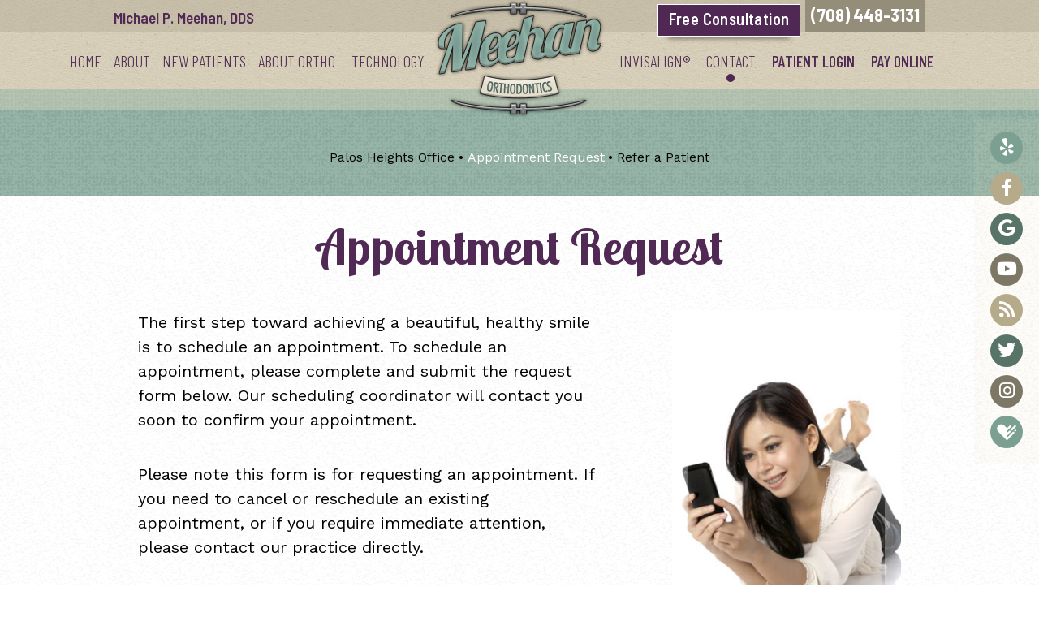

--- FILE ---
content_type: text/html; charset=utf-8
request_url: https://www.meehanorthodontics.com/appointment-request
body_size: 5333
content:
<!DOCTYPE html>
<!--[if lt IE 7]>      <html lang="en" class="lt-ie10 lt-ie9 lt-ie8 lt-ie7"> <![endif]-->
<!--[if IE 7]>         <html lang="en" class="ie7 lt-ie10 lt-ie9 lt-ie8"> <![endif]-->
<!--[if IE 8]>         <html lang="en" class="ie8 lt-ie10 lt-ie9"> <![endif]-->
<!--[if IE 9]>         <html lang="en" class="ie9 lt-ie10"> <![endif]-->
<!--[if gt IE 9]><!--> <html lang="en"> <!--<![endif]-->

<head>
<meta charset="utf-8">
<title>Appointment Request - Meehan Orthodontics | Palos Heights IL</title>
<meta name="description" content="Dr. Meehan of Meehan Orthodontics is your Palos Heights, IL orthodontist providing braces and Invisalign® for children, teens, and adults.">
<meta name="HandheldFriendly" content="True">
<meta name="MobileOptimized" content="320">
<meta name="viewport" content="width=device-width, user-scalable=0">
<meta name="format-detection" content="telephone=no"/>
<!--[if IEMobile]> <meta http-equiv="cleartype" content="on"> <![endif]-->


<!-- Standard desktop and mobile favicons -->
<link rel="shortcut icon" href="/assets/images/icons/favicon.png">

<!-- CSS Stylings (Default Base Stylings and Site Specific) -->
<link rel="stylesheet" href="//srwd.sesamehub.com/assets/fonts/font-awesome-pro/css/fontawesome-all.min.css">
<link rel="stylesheet" href="//srwd.sesamehub.com/assets/v5.0/global.min.css">
<link rel="stylesheet" href="/assets/css/local.css">
<link rel="stylesheet" href="/assets/css/material.css">
<link rel="stylesheet" href="https://fonts.googleapis.com/icon?family=Material+Icons">

<!-- Javascript Libraries -->
<script src="//code.jquery.com/jquery-1.11.3.min.js"></script>
<script src="//ajax.googleapis.com/ajax/libs/jquery/2.2.4/jquery.min.js"></script>
<script src="//code.jquery.com/jquery-migrate-1.2.1.min.js"></script>

<!-- GA CODE -->
<script> 
(function(i,s,o,g,r,a,m){i['GoogleAnalyticsObject']=r;i[r]=i[r]||function(){ 
(i[r].q=i[r].q||[]).push(arguments)},i[r].l=1*new Date();a=s.createElement(o), 
m=s.getElementsByTagName(o)[0];a.async=1;a.src=g;m.parentNode.insertBefore(a,m) 
})(window,document,'script','//www.google-analytics.com/analytics.js','ga'); 
ga('create', 'UA-17227424-1', 'auto'); 
ga('send', 'pageview'); 
</script>
</head>

<body class="appointment-request sidebar-left footer-normal nav-top layout-standard layout-section-contact psds">

	<div id="vertex">
<div id="hd">
    <div class="container row">
    
<div class="info">
	<a class="office_location" href="/palos-heights-office">Meehan Orthodontics
    </a><a class="doctor" href="/meet-dr-michael-meehan">Michael P. Meehan, DDS</a>
</div><!--.info-->
    
<div id="logo"><a href="/"><img src="/assets/images/logo.png" alt="meehan orthodontics" width="200" height="137" /></a></div> 
    
<div id="contact-info">
    <a class="phone" href="tel:708-448-3131">(708) 448-3131
    </a><a class="appointment_request" href="/appointment-request">Free Consultation</a>
</div><!--/contact-info-->

<div class="social-media">
    <div class="ib">
<a class="yelp" aria-label="yelp" href="https://www.yelp.com/biz/meehan-orthodontics-palos-heights"><span class="fab fa-fw fa-yelp" aria-hidden="true"></span></a>
<a class="facebook" aria-label="facebook" href="https://www.facebook.com/MeehanOrthodontics"><span class="fab fa-fw fa-facebook-f" aria-hidden="true"></span></a>
<a class="google" aria-label="google" href="https://goo.gl/maps/ZkhcAdnSZpu"><span class="fab fa-fw fa-google" aria-hidden="true"></span></a>
<a class="youtube" aria-label="youtube" href="https://www.youtube.com/user/meehanorthodontics"><span class="fab fa-fw fa-youtube" aria-hidden="true"></span></a>
<a class="blog" aria-label="blog" href="/blog"><span class="fas fa-fw fa-rss" aria-hidden="true"></span></a>
<a class="twitter" aria-label="twitter" href="https://twitter.com/meehanortho"><span class="fab fa-fw fa-twitter" aria-hidden="true"></span></a>
<a class="instagram" aria-label="instagram" href="https://www.instagram.com/meehanorthodontics/"><span class="fab fa-fw fa-instagram" aria-hidden="true"></span></a>
<a class="healthgrades" aria-label="healthgrades" href="https://www.healthgrades.com/dentist/dr-michael-meehan-yvvy7"><span class="fa-fw fa-healthgrades2" aria-hidden="true"></span></a>
    </div><!--.ib-->
</div><!--/social-media-->
    </div><!--/container-->
</div><!--/hd-->


<nav id="main-nav" class="horizontal clearfix">
	<div class="container row">
    
    <div class="collapsible">
    <a class="trigger" href="javascript:void(0)"><div class="nav_icon"><span></span><span></span><span></span><span></span></div>Menu</a>
    <ul><li class="home first"><a href="/home" id="home" class="home"><span>Home</span></a></li><li class="about"><a href="/meet-dr-michael-meehan" id="about" class="about"><span>About</span></a><ul><li class="meet-dr-michael-meehan first"><a href="/meet-dr-michael-meehan" class="meet-dr-michael-meehan"><span>Meet</span> <span>Dr.</span> <span>Michael</span> <span>Meehan</span></a></li><li class="meet-the-team"><a href="/meet-the-team" class="meet-the-team"><span>Meet</span> <span>the</span> <span>Team</span></a></li><li class="what-sets-us-apart"><a href="/what-sets-us-apart" class="what-sets-us-apart"><span>What</span> <span>Sets</span> <span>Us</span> <span>Apart</span></a></li><li class="office-tour"><a href="/office-tour" class="office-tour"><span>Office</span> <span>Tour</span></a></li><li class="testimonials last"><a href="/testimonials" class="testimonials"><span>Testimonials</span></a></li></ul></li><li class="new-patients"><a href="/office-visits" id="new-patients" class="new-patients"><span>New</span> <span>Patients</span></a><ul><li class="office-visits first"><a href="/office-visits" class="office-visits"><span>Office</span> <span>Visits</span></a></li><li class="financial-information"><a href="/financial-information" class="financial-information"><span>Financial</span> <span>Information</span></a></li><li class="patient-forms"><a href="/patient-forms" class="patient-forms"><span>Patient</span> <span>Forms</span></a></li><li class="before-and-after"><a href="/before-and-after" class="before-and-after"><span>Before</span> <span>and</span> <span>After</span> <span></span></a></li><li class="orthodontic-faqs last"><a href="/orthodontic-faqs" class="orthodontic-faqs"><span>Orthodontic</span> <span>FAQs</span></a></li></ul></li><li class="about-ortho"><a href="/early-orthodontic-treatment" id="about-ortho" class="about-ortho"><span>About</span> <span>Ortho</span></a><ul><li class="early-orthodontic-treatment first"><a href="/early-orthodontic-treatment" class="early-orthodontic-treatment"><span>Early</span> <span>Orthodontic</span> <span>Treatment</span></a></li><li class="types-of-braces"><a href="/types-of-braces" class="types-of-braces"><span>Types</span> <span>of</span> <span>Braces</span></a></li><li class="for-adults"><a href="/for-adults" class="for-adults"><span>For</span> <span>Adults</span></a></li><li class="life-with-braces"><a href="/life-with-braces" class="life-with-braces"><span>Life</span> <span>with</span> <span>Braces</span></a></li><li class="brushing-and-flossing"><a href="/brushing-and-flossing" class="brushing-and-flossing"><span>Brushing</span> <span>and</span> <span>Flossing</span></a></li><li class="emergency-care"><a href="/emergency-care" class="emergency-care"><span>Emergency</span> <span>Care</span></a></li><li class="orthodontic-retention last"><a href="/orthodontic-retention" class="orthodontic-retention"><span>Orthodontic</span> <span>Retention</span></a></li></ul></li><li class="technology"><a href="/online-services" id="technology" class="technology"><span>Technology</span></a><ul><li class="online-services first"><a href="/online-services" class="online-services"><span>Online</span> <span>Services</span></a></li><li class="digital-x-rays"><a href="/digital-x-rays" class="digital-x-rays"><span>Digital</span> <span>X-rays</span></a></li><li class="i-cat-flx-3d-imaging"><a href="/i-cat-flx-3d-imaging" class="i-cat-flx-3d-imaging"><span>i-CAT®</span> <span>FLX</span> <span>3D</span> <span>Imaging</span></a></li><li class="itero-element"><a href="/itero-element" class="itero-element"><span>iTero®</span> <span>Element™</span></a></li><li class="in-ovation"><a href="/in-ovation" class="in-ovation"><span>In-Ovation®</span></a></li><li class="damon-smile"><a href="/damon-smile" class="damon-smile"><span>Damon™</span> <span>Smile</span></a></li><li class="palatal-expander last"><a href="/palatal-expander" class="palatal-expander"><span>Palatal</span> <span>Expander</span></a></li></ul></li><li class="invisalign"><a href="/invisalign-info" id="invisalign" class="invisalign"><span>Invisalign®</span></a><ul><li class="invisalign-info first"><a href="/invisalign-info" class="invisalign-info"><span>Invisalign®</span> <span>Info</span></a></li><li class="invisalign-for-teens"><a href="/invisalign-for-teens" class="invisalign-for-teens"><span>Invisalign®</span> <span>for</span> <span>Teens</span></a></li><li class="invisalign-costs"><a href="/invisalign-costs" class="invisalign-costs"><span>Invisalign®</span> <span>Costs</span></a></li><li class="invisalign-faqs"><a href="/invisalign-faqs" class="invisalign-faqs"><span>Invisalign®</span> <span>FAQs</span></a></li><li class="invisalign-testimonials"><a href="/invisalign-testimonials" class="invisalign-testimonials"><span>Invisalign®</span> <span>Testimonials</span></a></li><li class="invisalign-videos"><a href="/invisalign-videos" class="invisalign-videos"><span>Invisalign®</span> <span>Videos</span></a></li><li class="invisalign-for-adults last"><a href="/invisalign-for-adults" class="invisalign-for-adults"><span>Invisalign®</span> <span>for</span> <span>Adults</span></a></li></ul></li><li class="contact active"><a href="/palos-heights-office" id="contact" class="contact"><span>Contact</span></a><ul><li class="palos-heights-office first"><a href="/palos-heights-office" class="palos-heights-office"><span>Palos</span> <span>Heights</span> <span>Office</span></a></li><li class="appointment-request active"><a href="/appointment-request" class="appointment-request"><span>Appointment</span> <span>Request</span></a></li><li class="refer-a-patient last"><a href="/refer-a-patient" class="refer-a-patient"><span>Refer</span> <span>a</span> <span>Patient</span></a></li></ul></li><li class="patient-login"><a href="https://patient.sesamecommunications.com/mpmeehan/index.html" id="patient-login" class="patient-login"><span>Patient</span> <span>Login</span></a></li><li class="pay-online last"><a href=" https://meehanorthodontics.secure.liquid-payments.net/" id="pay-online" class="pay-online"><span>Pay</span> <span>Online</span></a></li></ul>			
    </div><!--/collapsible -->
                
	</div><!--/container-->               
</nav><!--/main-nav -->
</div><!--/vertex-->


<div id="ip-sub">
	<div class="container row">
    
	    <div><p class="subnav"><a href="/palos-heights-office" class="palos-heights-office">Palos Heights Office</a><span class="divider"> • </span><a href="/appointment-request" class="appointment-request active">Appointment Request</a><span class="divider"> • </span><a href="/refer-a-patient" class="refer-a-patient">Refer a Patient</a></p></div>
                
    </div><!--/container-->
</div><!--/ip-sub-->

<div id="bd">
    <div class="container row">
    
<header><h1>Appointment Request</h1></header>

<div id="sidebar">
<div id="hide-stock"><img src="/assets/uploads/images/appointment-request.jpg" class="static" alt="appointment request" /></div>
<!-- Blog -->

</div><!--/sidebar-->

<div id="content">
    <div class="content-text"><p class="width2">
	The first step toward achieving a beautiful, healthy smile is to schedule an appointment. To schedule an appointment, please complete and submit the request form below. Our scheduling coordinator will contact you soon to confirm your appointment.
</p>
<p class="note width2">
	Please note this form is for requesting an appointment. If you need to cancel or reschedule an existing appointment, or if you require immediate attention, please contact our practice directly.
</p>
<form action="/appointment-request" class="full validate" method="post">


	<input id="required_values" name="required_values" type="hidden" value="Full_Name,Phone_Number" />
	
    <fieldset class="width2">
		<legend>Contact Information:</legend>
		<p class="notice width1 box-round">
			<strong>Bold</strong> fields are required.
		</p>

    <label class="" for="Web_Address">
        <input id="Web_Address" name="sc_form[Web_Address]" type="hidden" /> 
    </label>

    <label class="required first width1" for="Full_Name">
	<span>Your Name</span> 
	    <input data-minlength="5" id="Full_Name" name="sc_form[Full_Name]" required="required" type="text" /> 
	<span class="quiet">First and Last</span></label> 

      
    <label class="first width1" for="Email">
	     <span>Your Email Address</span><br /><input id="Email" name="sc_form[Email]" type="email" />
    </label>
                       
 	<label class="required first width1" for="Phone_Number">
	<span>Your Phone Number</span> 
		<input data-minlength="2" id="Phone_Number" name="sc_form[Phone_Number]" required="required" type="text" /></label> 

    <label class="first width1" for="Nature_Of_Appointment">
		<span>Comment</span>
	<textarea cols="30" 
		data-minlength="10" 
		id="Nature_Of_Appointment"
		name="sc_form[Comment]" 
		rows="10"></textarea>
    </label>
	
	
 	</fieldset>
        
<p>&nbsp;</p>
	<fieldset>
		<button type="submit" class="button button-medium site-button-color box-round box-shadow">Submit Request</button>
	</fieldset>
</form></div>
    </div><!--/content-->
    
    </div><!--/container-->
</div><!--/bd-->


<div id="ft" class="row">
        
<div id="location">
	<img class="logo" src="/assets/images/footer/logo.png" alt="" width="196" height="135" />
    <a class="addy" href="/palos-heights-office"><div class="street">12505 S. Ridgeland Ave., Ste. 1<br />Palos Heights, IL 60463</div></a>
    <a class="phone" href="tel:708-448-3131">(708) 448-3131</a>
</div><!--/locations-->

<div id="links">
    <div class="container row">

<div class="util">            
    <a id="sesame-link" class="sesame-link" href="http://www.sesamecommunications.com/web-design/">Website Powered by Sesame 24-7<sup>&trade;</sup></a>
    <span class="divider">•</span>
    <a class="site_map" href="/sitemap">Site Map</a>
</div><!--.util-->
    
<div id="btt"><a id="back-to-top" href="#hd" aria-label="back to top"><span class="fas fa-chevron-circle-up" aria-hidden="true"></span></a></div>
    
    </div><!--/container-->
</div><!--/links-->

</div><!--/ft-->

<div class="mdl-button--fab_flinger-container" id="fab_ctn">
    <a class="mdl-button mdl-js-button mdl-button--fab mdl-js-ripple-effect mdl-button--colored" id="fab_btn"><span class="button-text">Contact Us!</span></a>
    <div class="mdl-button--fab_flinger-options">
        <div class="vsnotnumber">
            <a class="mdl-button mdl-button-text mdl-js-button mdl-button--fab mdl-js-ripple-effect child" href="sms:708-448-3131">
                <i class="material-icons">textsms</i>
            </a>
        </div>
        <a class="mdl-button mdl-button-call mdl-js-button mdl-button--fab mdl-js-ripple-effect child" href="tel:708-448-3131">
            <i class="material-icons">call</i>
        </a>
        <a class="mdl-button mdl-button-email mdl-js-button mdl-button--fab mdl-js-ripple-effect child" href="mailto:info@meehanorthodontics.com">
            <i class="material-icons">email</i>
        </a>
    </div>
</div>

<!-- Additional scripts (Mobile Helpers, Console Detector, etc) -->
<!-- Cycle2 Javascript files -->
<script src="//srwd.sesamehub.com/assets/js/vendor/cycle2-v2.1.6/jquery.cycle2.2.0.1.min.js"></script>
<script src="//srwd.sesamehub.com/assets/js/vendor/cycle2-v2.1.6/jquery.cycle2.swipe.js"></script>

<!-- slick slider -->
<link rel="stylesheet" type="text/css" href="/assets/slick/slick.css"/>
<script src="/assets/slick/slick.min.js"></script>

<script src="//srwd.sesamehub.com/assets/v5.0/helpers.js"></script>
<script src="//srwd.sesamehub.com/assets/v5.0/global.min.js"></script>

<script src="/assets/js/local.js"></script>

<script>
jQuery(document).ready(function() {
var windowWidth = window.innerWidth;
var navItems = $('#ip-sub a').length;
// cache the window object
$window = $(window);

if(windowWidth > '767'){ $('.spot_00 .cycle-slideshow').cycle('destroy'); }
if((windowWidth > '1023') && (navItems > 5)){ $("#ip-sub span:eq(3)").replaceWith("<br />"); }
if ($('.spot_01, .spot_02').css('background-attachment') === 'fixed' && (windowWidth > 1300) ) {
	$('div[data-type="background"]').each(function(){
     // declare the variable to affect the defined data-type
     var $scroll = $(this);
                     
      $(window).scroll(function() {
        // HTML5 proves useful for helping with creating JS functions!
        // also, negative value because we're scrolling upwards                             
        var yPos = -($window.scrollTop() / $scroll.data('speed')); 
         
        // background position
        var coords = '50% '+ yPos + 'px';
 
        // move the background
        $scroll.css({ backgroundPosition: coords });    
      }); // end window scroll
   });  // end section function
}


	
//desktop header styles	
$(window).scroll(function() {
	if ($(document).scrollTop() > 100) {
		$(".home #vertex, #slideshow").removeClass("ready");
	} else {
		$(".home #vertex, #slideshow").addClass("ready");
	}
});	
	

//spot_01 hover styles
$(".spot_link").hover(function() {
    $(this).siblings().toggleClass("active");
	$(this).parent().toggleClass("active");
});

//HP-office tour
$('.o_t').slick({
	dots: false,
	slidesToShow: 4,
	autoplay: true,	
	autoplaySpeed: 0,
	speed: 5000,
	cssEase: 'linear',
	arrows: false,
	responsive: [
    { breakpoint: 1024, settings: { slidesToShow: 3, centerMode: true } },
    { breakpoint: 480, settings: { slidesToShow: 2 } }
  	]
});


});
</script>

</body>
</html>

--- FILE ---
content_type: text/css
request_url: https://www.meehanorthodontics.com/assets/css/local.css
body_size: 13035
content:
@import url('https://fonts.googleapis.com/css?family=Barlow+Condensed:300,500,600,700|Barlow+Semi+Condensed:600,700|Lobster+Two:700|Work+Sans:300,400,600,700');
/* ===============================================
	
	meehan-michael2
	
	Sesame Communications - (c) 2018
	Written by: James Stillion
	All rights reserved.
	Any reproduction or intentional misuse is strictly prohibited
	
=============================================== */
/*Colors */
/* primitivo */
/* mustard || hyperlinks */
/* brassica nigra */
/* sage */
/* spruce */
/* ===============================================
					fonts 
=============================================== */
.font_bc {
  font-family: 'Barlow Condensed', sans-serif;
}
.font_bs {
  font-family: 'Barlow Semi Condensed', sans-serif;
}
.font_l {
  font-family: 'Lobster Two', cursive;
}
.font_w {
  font-family: 'Work Sans', sans-serif;
}
/* ===============================================
					Mixins 
=============================================== */
/*font-mixins*/
.lt {
  font-weight: 300;
}
.roman {
  font-weight: 400;
}
.mbold {
  font-weight: 500;
}
.sbold {
  font-weight: 600;
}
.bold {
  font-weight: 700;
}
.xbold {
  font-weight: 800;
}
.ubold,
.black {
  font-weight: 900;
}
.ob {
  font-style: oblique;
}
.italic {
  font-style: italic;
}
.upp {
  text-transform: uppercase;
}
.loww {
  text-transform: lowercase;
}
.noo {
  text-transform: none;
}
.supp {
  font-variant: small-caps;
}
.normal {
  font-style: normal;
}
/*LINE HEIGHT AND FONT SIZE */
.aligncenter {
  text-align: center;
}
.alignright {
  text-align: right;
}
.alignleft {
  text-align: left;
}
.justify {
  text-align: justify;
}
/*helper mixins*/
.clear {
  clear: both;
}
.clearright {
  clear: right;
}
.clearleft {
  clear: left;
}
.near {
  clear: none;
}
.wimp {
  width: 100%!important;
}
.wall {
  width: 100%;
}
.hall {
  height: 100%;
}
.auto {
  width: auto;
}
.autoy {
  height: auto;
}
.autox {
  width: auto;
  height: auto;
}
.line {
  width: 100%;
  height: 1px;
}
.show {
  display: block;
}
.inline {
  display: inline;
}
.inline-block,
.ib {
  display: inline-block;
}
.hide,
.validation-only {
  display: none;
}
.obliterate {
  line-height: 0;
  font-size: 0;
  text-indent: -999em;
  width: 0;
  height: 0;
  padding: 0;
  margin: 0;
  display: none;
  visibility: hidden;
}
.left {
  float: left;
}
.right {
  float: right;
}
.nofloat {
  float: none;
}
.behave {
  display: block;
  float: left;
}
.rehave {
  display: block;
  float: right;
}
.restrain {
  width: auto;
  display: inline-block;
  float: none;
}
.center {
  margin-left: auto;
  margin-right: auto;
}
.trans {
  -webkit-transition-duration: 0.3s;
  -moz-transition-duration: 0.3s;
  -o-transition-duration: 0.3s;
  -ms-transition-duration: 0.3s;
  transition-duration: 0.3s;
}
.fade {
  opacity: 0.5;
}
.round {
  border-radius: 50%;
}
/*functional mixins*/
.vertical-align {
  position: absolute;
  top: 50%;
  -webkit-transform: translate(0, -50%);
  -moz-transform: translate(0, -50%);
  -ms-transform: translate(0, -50%);
  -o-transform: translate(0, -50%);
  transform: translate(0, -50%);
}
.vertical-align-nul {
  position: relative;
  top: auto;
  -webkit-transform: translate(0, 0);
  -moz-transform: translate(0, 0);
  -ms-transform: translate(0, 0);
  -o-transform: translate(0, 0);
  transform: translate(0, 0);
}
.overlay {
  width: 100%;
  height: 100%;
  position: absolute;
  top: 0;
  left: 0;
}
.inlay {
  width: auto;
  height: auto;
  position: absolute;
}
/* use with .trbl */
.grey {
  -webkit-filter: grayscale(1);
  -webkit-filter: grayscale(100%);
  filter: gray;
  filter: grayscale(100%);
}
.g-style {
  background-color: #a82416;
  background-image: -webkit-gradient(linear, left top, left bottom, color-stop(0%, #b12a1c), color-stop(100% #9e1d0f));
  background-image: -webkit-linear-gradient(top, #b12a1c 0%, #9e1d0f 100%);
  background-image: -moz-linear-gradient(top, #b12a1c 0%, #9e1d0f 100%);
  background-image: -ms-linear-gradient(top, #b12a1c 0%, #9e1d0f 100%);
  background-image: -o-linear-gradient(top, #b12a1c 0%, #9e1d0f 100%);
  background-image: linear-gradient(top, #b12a1c 0%, #9e1d0f 100%);
}
.g-style-linear {
  background-color: #b1a218;
  background-image: -webkit-gradient(linear, left top, left top, color-stop(0%, #b5a619), color-stop(100% #ad9e17));
  background-image: -webkit-linear-gradient(left, #b5a619 0%, #ad9e17 100%);
  background-image: -moz-linear-gradient(left, #b5a619 0%, #ad9e17 100%);
  background-image: -ms-linear-gradient(left, #b5a619 0%, #ad9e17 100%);
  background-image: -o-linear-gradient(left, #b5a619 0%, #ad9e17 100%);
  background-image: linear-gradient(left, #b5a619 0%, #ad9e17 100%);
}
/* ===============================================
Basic Stylings
These will affect every size of the site.
=============================================== */
/*resets*/
*,
*:before,
*:after {
  -webkit-box-sizing: border-box;
  -moz-box-sizing: border-box;
  box-sizing: border-box;
}
img {
  height: auto;
}
/*GLOBAL OVERRIDES*/
.fa,
.fas,
.fab,
.fal {
  -webkit-font-smoothing: antialiased;
  -moz-osx-font-smoothing: grayscale;
  vertical-align: 0;
}
sup {
  top: -2px;
}
li {
  line-height: inherit;
}
nav ul li a,
nav ul ul li a {
  padding: 0;
}
address,
div.address {
  margin-bottom: 0;
  line-height: inherit;
  font-style: inherit;
}
/* Body */
body,
input,
select,
textarea {
  font-family: 'Work Sans', sans-serif;
}
form button {
  font-family: 'Barlow Condensed', sans-serif;
  text-transform: uppercase;
}
body {
  line-height: 28px;
  font-size: 15px;
  color: #000;
  background: #fff;
  overflow: hidden;
}
p {
  margin: 0 0 1.85em;
  /*global override*/
}
/* Links */
a {
  text-decoration: none;
}
#content a {
  color: #b1a218;
  text-decoration: underline;
  -webkit-transition-duration: 0.3s;
  -moz-transition-duration: 0.3s;
  -o-transition-duration: 0.3s;
  -ms-transition-duration: 0.3s;
  transition-duration: 0.3s;
}
#content a:hover {
  text-decoration: none;
  color: #7ba092;
}
/* hfam */
h1,
h2,
h3,
h4,
h5,
h6 {
  line-height: 1;
  text-align: left;
  font-family: 'Barlow Condensed', sans-serif;
  text-transform: uppercase;
  color: #7d7866;
  margin: 0 0 0.8em;
  text-rendering: auto;
}
h1,
h2 {
  text-transform: none;
}
h1 {
  /* F72 */
  font-size: 10vw;
  text-align: center;
  font-family: 'Lobster Two', cursive;
  color: #502a54;
  margin-bottom: 0.8em;
}
h1 .trait {
  line-height: 1.1;
  font-size: 0.83333333em;
  font-family: 'Barlow Condensed', sans-serif;
  font-weight: 600;
  color: #7ba092;
  display: block;
}
.home h1 {
  line-height: 0.97222222;
  text-align: center;
  margin-bottom: 0.6em;
}
h2 {
  font-size: 2.1em;
  font-family: 'Work Sans', sans-serif;
  color: #7ba092;
}
h3 {
  font-size: 1.7em;
  color: #587367;
}
h4 {
  font-size: 1.5em;
}
h5 {
  font-size: 1.3em;
}
h6 {
  font-size: 1.1em;
}
/*containers*/
.container {
  max-width: 1000px;
}
/* List Styling */
#content ul,
#content ol {
  margin: 0 0 1.55em 32px;
}
/*global override*/
.what-sets-us-apart #content ol,
.meet-the-team #content ol,
.our-office #content ol,
.office-tour #content ol,
body[class*="-after"] #content ol {
  margin: 0;
}
#content ul li {
  list-style: disc outside;
  /*list-style-image:none;*/
}
.oral-and-maxillofacial-surgery #content ul li,
.periodontal-treatments #content ul li,
#content #brushing-instructions ul li,
#content #flossing-instructions ul li {
  list-style: none;
}
#content dt {
  margin-top: 1em;
}
#content dl {
  margin-bottom: 1.6em;
}
#ft ul,
#subnav {
  margin: 0;
  padding: 0;
}
#ft ul li,
#subnav li,
body.sitemap #content ul li {
  list-style: none;
}
/* ==================================================================
	vertex
=================================================================== */
#vertex {
  padding: 60px 0 0;
  background: #e3dac3 url(../images/t02.060.png) repeat 0 0;
  position: relative;
  z-index: 3000;
}
#vertex:after {
  content: '';
  width: 100%;
  height: 1.25em;
  background: rgba(227, 218, 195, 0.4);
  display: block;
  position: absolute;
  bottom: -1.25em;
  left: 0;
}
/* ==================================================================
	main-nav
=================================================================== */
#main-nav {
  font-size: 15px;
  text-align: center;
  padding: 0;
  margin: 0;
  height: 60px;
  width: 100%;
  clear: both;
  box-shadow: 0 1px 0 rgba(88, 115, 103, 0.4);
  position: absolute;
  top: 0;
  z-index: 600;
}
#main-nav .container {
  height: 100%;
  width: 100%!important;
  padding: 0;
}
#main-nav .trigger {
  line-height: 60px;
  font-size: 20px;
  text-align: center;
  font-family: 'Barlow Condensed', sans-serif;
  text-transform: uppercase;
  font-weight: 300;
  color: #4f2953;
  padding: 0;
  margin: 0 auto;
  height: 100%;
  width: 100%;
  position: relative;
  z-index: 600;
  -webkit-transition-duration: 0.3s;
  -moz-transition-duration: 0.3s;
  -o-transition-duration: 0.3s;
  -ms-transition-duration: 0.3s;
  transition-duration: 0.3s;
}
#main-nav .trigger:before {
  content: '';
  font-size: 15px;
  width: 100%;
  height: 0;
  border-radius: 50%;
  margin: 0 auto;
  background: #4f2953;
  position: absolute;
  right: 0;
  bottom: 0.45em;
  left: 0;
  -webkit-transition-duration: 0.3s;
  -moz-transition-duration: 0.3s;
  -o-transition-duration: 0.3s;
  -ms-transition-duration: 0.3s;
  transition-duration: 0.3s;
  opacity: 0;
}
#main-nav .trigger .nav_icon {
  width: 16px;
  height: 10px;
  margin-right: 0.4em;
  position: relative;
  display: inline-block;
  top: -0.14em;
}
#main-nav .trigger .nav_icon span {
  height: 2px;
  width: 100%;
  border-radius: 2px;
  background: #4f2953;
  display: block;
  position: absolute;
  left: 0;
  opacity: 1;
  -webkit-transform: rotate(0deg);
  -moz-transform: rotate(0deg);
  -ms-transform: rotate(0deg);
  -o-transform: rotate(0deg);
  transform: rotate(0deg);
  -webkit-transition-duration: 0.3s;
  -moz-transition-duration: 0.3s;
  -o-transition-duration: 0.3s;
  -ms-transition-duration: 0.3s;
  transition-duration: 0.3s;
}
#main-nav .trigger .nav_icon span:nth-child(1) {
  top: 0px;
}
#main-nav .trigger .nav_icon span:nth-child(2),
#main-nav .trigger .nav_icon span:nth-child(3) {
  top: 50%;
}
#main-nav .trigger .nav_icon span:nth-child(4) {
  top: 100%;
}
#main-nav .trigger:hover {
  color: #4f2953;
}
#main-nav .trigger:hover:before {
  width: 0.5em;
  height: 0.5em;
  opacity: 1;
}
#main-nav .trigger:hover .nav_icon span {
  background: #4f2953;
}
#main-nav .open .trigger {
  color: #4f2953;
}
#main-nav .open .trigger:before {
  width: 0.5em;
  height: 0.5em;
  opacity: 1;
}
#main-nav .open .trigger .nav_icon span {
  background: #4f2953;
}
#main-nav .open .trigger .nav_icon span:nth-child(1) {
  width: 0;
  top: 50%;
  left: 50%;
}
#main-nav .open .trigger .nav_icon span:nth-child(2) {
  -webkit-transform: rotate(45deg);
  -moz-transform: rotate(45deg);
  -ms-transform: rotate(45deg);
  -o-transform: rotate(45deg);
  transform: rotate(45deg);
}
#main-nav .open .trigger .nav_icon span:nth-child(3) {
  -webkit-transform: rotate(-45deg);
  -moz-transform: rotate(-45deg);
  -ms-transform: rotate(-45deg);
  -o-transform: rotate(-45deg);
  transform: rotate(-45deg);
}
#main-nav .open .trigger .nav_icon span:nth-child(4) {
  width: 0;
  top: 50%;
  left: 50%;
}
#main-nav ul {
  width: 100%;
  margin: 0;
  padding: 1em 0;
  z-index: 550;
  position: relative;
  background: rgba(145, 176, 164, 0.88) url(../images/t03.005.png) repeat 0 0;
}
#main-nav ul li {
  clear: both;
}
#main-nav ul li a[id] {
  line-height: 40px;
  font-size: 20px;
  font-family: 'Barlow Condensed', sans-serif;
  text-transform: uppercase;
  font-weight: 300;
  color: #000;
  width: auto;
  height: 40px;
  margin: 0;
  padding: 0;
  display: inline-block;
  position: relative;
}
#main-nav ul li a[id].patient-login, #main-nav ul li a[id].pay-online {
  font-weight: 500;
}
#main-nav ul li.active > a[id],
#main-nav ul li:hover > a[id] {
  color: #fff;
  text-decoration: none;
}
#main-nav ul ul {
  padding: 0;
  width: 100%;
  float: left;
  background: rgba(223, 218, 204, 0.89);
  display: inline;
}
#main-nav ul ul:before {
  display: none;
}
#main-nav ul ul li {
  width: 100%;
  float: left;
  background: none;
}
#main-nav ul ul li a {
  line-height: 40px;
  color: #444133;
  width: 100%;
  height: 40px;
  /*default 40*/
  margin: 0;
  background: none;
  border: none;
  position: relative;
  display: inline-block;
}
#main-nav ul li.active ul li a:hover,
#main-nav ul ul li a:hover,
#main-nav ul ul li a.active {
  text-decoration: none;
  color: #fff;
  /*.show;*/
  margin-bottom: 0;
  background: #4f2953;
  border: none;
}
/* main-nav make li fly in all cool */
#main-nav .collapsible.open > ul li {
  -webkit-animation: peters_move 0.4s 1;
  -moz-animation: peters_move 0.4s 1;
  -ms-animation: peters_move 0.4s 1;
  -o-animation: peters_move 0.4s 1;
  animation: peters_move 0.4s 1;
}
#main-nav .collapsible.open ul ul li {
  -webkit-animation: none;
  -moz-animation: none;
  -ms-animation: none;
  -o-animation: none;
  animation: none;
}
/* make flyouts expand on mobile */
#main-nav ul ul li {
  height: 0;
  overflow: hidden;
  -webkit-transition-duration: 0.3s;
  -moz-transition-duration: 0.3s;
  -o-transition-duration: 0.3s;
  -ms-transition-duration: 0.3s;
  transition-duration: 0.3s;
  opacity: 0;
}
/* all about that open class */
#main-nav .open ul .open ul {
  padding: 1em 0;
  border-top: 0.5em solid #938d79;
}
#main-nav .open ul .open ul li {
  height: 40px;
  opacity: 1;
}
/* ==================================================================
	header
=================================================================== */
#hd {
  text-align: center;
  color: #fff;
  padding: 0;
  position: relative;
  overflow: hidden;
}
#hd .container {
  width: 100%!important;
}
#hd .info {
  line-height: 44px;
  width: 100%;
  background: rgba(147, 141, 120, 0.25);
  display: block;
}
#hd .info .office_location {
  font-size: 24px;
  font-family: 'Lobster Two', cursive;
  font-weight: 700;
  color: #587367;
  height: 40px;
  display: inline-block;
  vertical-align: top;
}
#hd .info .doctor {
  font-size: 19px;
  font-family: 'Barlow Semi Condensed', sans-serif;
  font-weight: 600;
  color: #502a54;
  height: 40px;
  display: inline-block;
  vertical-align: top;
}
#hd .info a[class] {
  width: 100%;
  display: inline-block;
  vertical-align: top;
  -webkit-transition-duration: 0.3s;
  -moz-transition-duration: 0.3s;
  -o-transition-duration: 0.3s;
  -ms-transition-duration: 0.3s;
  transition-duration: 0.3s;
}
#hd .info a[class]:hover {
  color: #b1a218;
}
/* logo  */
#logo {
  display: block;
  width: 60%;
  max-width: 200px;
  margin: 1em auto;
  position: relative;
  -webkit-transition-duration: 0.3s;
  -moz-transition-duration: 0.3s;
  -o-transition-duration: 0.3s;
  -ms-transition-duration: 0.3s;
  transition-duration: 0.3s;
}
#logo a {
  display: inline-block;
}
#logo a img {
  -webkit-filter: drop-shadow(0 0 0.11em rgba(0, 0, 0, 0.8));
  filter: drop-shadow(0 0 0.11em rgba(0, 0, 0, 0.8));
}
/* contact-info */
#contact-info {
  line-height: 37px;
  font-family: 'Barlow Semi Condensed', sans-serif;
  text-align: center;
  padding: 0;
  margin: 1em 0 0;
  display: inline-block;
  width: 100%;
}
#contact-info .phone {
  font-size: 22px;
  font-weight: 700;
  background: #938d79;
  height: 40px;
}
#contact-info .appointment_request {
  letter-spacing: 0.02em;
  font-size: 20px;
  font-weight: 600;
  background: #4f2953;
  height: 40px;
}
#contact-info .appointment_request:before {
  content: '';
  width: 100%;
  height: 100%;
  position: absolute;
  top: 0;
  left: 0;
  display: block;
  border: 1px solid #fff;
}
#contact-info a[class] {
  color: #fff;
  width: 100%;
  display: inline-block;
  vertical-align: top;
  position: relative;
  -webkit-transition-duration: 0.3s;
  -moz-transition-duration: 0.3s;
  -o-transition-duration: 0.3s;
  -ms-transition-duration: 0.3s;
  transition-duration: 0.3s;
}
#contact-info a[class]:hover {
  background: #587367;
}
/* social-media || aka social-icons */
.social-media img,
.social-media .ib {
  vertical-align: top;
}
/*global override*/
.social-media {
  text-align: center;
  width: 100%;
  height: auto;
  padding: 0;
  margin: 1em 0;
  display: inline-block;
  vertical-align: top;
  position: relative;
  z-index: 300;
}
.social-media > div {
  width: auto;
}
.social-media a {
  line-height: 40px;
  font-size: 22px;
  color: #fff;
  height: 40px;
  width: 40px;
  border-radius: 50%;
  margin: 0 10px 0 0;
  background: #7ba092;
  display: block;
  float: left;
  position: relative;
  -webkit-transition-duration: 0.3s;
  -moz-transition-duration: 0.3s;
  -o-transition-duration: 0.3s;
  -ms-transition-duration: 0.3s;
  transition-duration: 0.3s;
}
.social-media a:nth-child(2),
.social-media a:nth-child(5) {
  background: #b5aa8a;
}
.social-media a:nth-child(3),
.social-media a:nth-child(6)  {
  background: #587367;
}
.social-media a:nth-child(4),
.social-media a:nth-child(7) {
  background: #7d7866;
}
.social-media a:nth-last-of-type(1) {
  margin: 0;
}
.social-media a:nth-child(n):hover {
  color: #fff;
  background: #502a54;
  z-index: 400;
  -webkit-transform: scale(1.44);
  -moz-transform: scale(1.44);
  -ms-transform: scale(1.44);
  -o-transform: scale(1.44);
  transform: scale(1.44);
}
.social-media a .fa,
.social-media a .fas,
.social-media a .fab {
  position: relative;
}
/* ==================================================================
	slideshow
=================================================================== */
#slideshow {
  text-align: center;
  background: #fff;
  position: relative;
  z-index: 400;
}
#slideshow #home-slideshow {
  width: 200%;
  margin: 0 -30%;
}
#slideshow .ss_overlay {
  /*F54*/
  line-height: 2.22222222;
  font-size: 6.4vw;
  font-weight: 300;
  color: #fff;
  width: 100%;
  background: rgba(79, 41, 83, 0.4);
  position: absolute;
  left: 0;
  bottom: 0;
  z-index: 400;
}
/* ==================================================================
	.spotlight.top
=================================================================== */
.spotlight {
  z-index: 420;
}
.spotlight.top {
  text-align: center;
  position: relative;
}
.spotlight.top > div {
  position: relative;
}
.spotlight.top .spot_00 {
  padding: 1.2em 0 1.75em;
  background: #cfc6ad url(../images/spotlight/spot.00.png) repeat 0 0;
}
.spotlight.top .spot_00:before {
  content: '';
  background: #e3dac2;
  width: 100%;
  height: 4.5em;
  display: block;
  position: absolute;
  top: 0;
  left: 0;
}
.spotlight.top .spot_00 .cycle-slideshow {
  width: 96%;
  margin-left: auto;
  margin-right: auto;
  position: relative;
}
.spotlight.top .spot_00 .cycle-slideshow a {
  color: #000;
  width: 100%;
  display: block;
  margin-left: auto;
  margin-right: auto;
  -webkit-transition: color 0.4s ease-in-out;
  -moz-transition: color 0.4s ease-in-out;
  -o-transition: color 0.4s ease-in-out;
  -ms-transition: color 0.4s ease-in-out;
  transition: color 0.4s ease-in-out;
}
.spotlight.top .spot_00 .cycle-slideshow a.slide1 .info {
  border-color: #587367;
}
.spotlight.top .spot_00 .cycle-slideshow a.slide1 .decoration,
.spotlight.top .spot_00 .cycle-slideshow a.slide1 .cred {
  color: #587367;
}
.spotlight.top .spot_00 .cycle-slideshow a.slide2 .info {
  border-color: #4f2a54;
}
.spotlight.top .spot_00 .cycle-slideshow a.slide2 .decoration,
.spotlight.top .spot_00 .cycle-slideshow a.slide2 .cred {
  color: #4f2a54;
}
.spotlight.top .spot_00 .cycle-slideshow a.slide3 .info {
  border-color: #5a5541;
}
.spotlight.top .spot_00 .cycle-slideshow a.slide3 .decoration,
.spotlight.top .spot_00 .cycle-slideshow a.slide3 .cred {
  color: #5a5541;
}
.spotlight.top .spot_00 .cycle-slideshow a[class]:hover {
  color: #b1a218;
}
.spotlight.top .spot_00 .cycle-slideshow a[class]:hover .info {
  border-color: #b1a218;
}
.spotlight.top .spot_00 .cycle-slideshow a[class]:hover .decoration,
.spotlight.top .spot_00 .cycle-slideshow a[class]:hover .cred {
  color: #b1a218;
}
.spotlight.top .spot_00 .cycle-slideshow a[class]:hover .decoration {
  animation-name: pulse_custom;
}
.spotlight.top .spot_00 .info {
  /*height:20.5em;width:15em;*/
  margin: 1.5em 0 0;
  padding: 4em 0.7em 0.525em;
  background: #f0e9d8;
  border: 0.25em solid;
  position: relative;
  -webkit-transition: all 0.4s ease-in-out;
  -moz-transition: all 0.4s ease-in-out;
  -o-transition: all 0.4s ease-in-out;
  -ms-transition: all 0.4s ease-in-out;
  transition: all 0.4s ease-in-out;
}
.spotlight.top .spot_00 .decoration {
  font-size: 5.5em;
  margin-left: auto;
  margin-right: auto;
  display: block;
  position: absolute;
  top: -0.32727273em;
  right: 0;
  left: 0;
  animation-fill-mode: both;
  animation-duration: 0.8s;
  -webkit-transition: color 0.4s ease-in-out;
  -moz-transition: color 0.4s ease-in-out;
  -o-transition: color 0.4s ease-in-out;
  -ms-transition: color 0.4s ease-in-out;
  transition: color 0.4s ease-in-out;
}
.spotlight.top .spot_00 .voluble {
  display: block;
}
.spotlight.top .spot_00 .cred {
  line-height: 3.20833333;
  font-size: 1.2em;
  text-align: center;
  font-weight: 700;
  text-transform: uppercase;
  width: 100%;
  display: block;
  -webkit-transition: color 0.4s ease-in-out;
  -moz-transition: color 0.4s ease-in-out;
  -o-transition: color 0.4s ease-in-out;
  -ms-transition: color 0.4s ease-in-out;
  transition: color 0.4s ease-in-out;
}
.spotlight.top .spot_01 {
  font-size: 4vw;
  color: #fff;
  background: #678fae url(../images/spotlight/spot.01.jpg) no-repeat 0 0;
  background-size: 500% auto;
}
.spotlight.top .spot_01 .info {
  width: 100%;
  max-width: 500px;
  padding: 3em 0 0.775em;
  margin-left: auto;
  margin-right: auto;
  background: rgba(0, 0, 0, 0.4);
  -webkit-transition-duration: 0.3s;
  -moz-transition-duration: 0.3s;
  -o-transition-duration: 0.3s;
  -ms-transition-duration: 0.3s;
  transition-duration: 0.3s;
}
.spotlight.top .spot_01 .info.active {
  background: rgba(88, 115, 103, 0.8);
}
.spotlight.top .spot_01 .decoration {
  width: 19.85em;
  margin: 0 auto;
  display: block;
  animation-fill-mode: both;
  animation-duration: 0.8s;
}
.spotlight.top .spot_01 .decoration.active {
  animation-name: pulse_custom;
}
.spotlight.top .spot_01 .voluble {
  width: 76%;
  padding-top: 1.675em;
  margin-left: auto;
  margin-right: auto;
}
.spotlight.top .spot_01 .spot_link {
  line-height: 3.625;
  font-size: 1.2em;
  font-weight: 700;
  text-transform: uppercase;
  color: #fff;
  width: 100%;
  padding: 0 2.5em;
  display: block;
}
.spotlight.top .spot_01 .spot_link .icon {
  display: inline-block;
  animation-fill-mode: both;
  animation-duration: 0.8s;
}
.spotlight.top .spot_01 .spot_link:hover {
  color: #b1a218;
}
.spotlight.top .spot_01 .spot_link:hover .icon {
  animation-name: pulse_custom;
}
/* ==================================================================
	ip-sub || aka subnav-outer
=================================================================== */
#ip-sub {
  line-height: 28px;
  font-size: 16px;
  text-align: center;
  font-weight: 400;
  color: #000;
  padding: 3.375em 0 2.125em;
  background: #91b0a4 url(../images/t03.005.png) repeat 0 0;
  position: relative;
  overflow: hidden;
}
#ip-sub p {
  margin: 0;
  padding: 0;
}
#ip-sub a {
  color: #000;
  display: inline-block;
  margin: 0.2em 0.8em;
  position: relative;
}
#ip-sub a:hover,
#ip-sub a.active {
  color: #fff;
  text-decoration: none;
}
#ip-sub .divider {
  display: none;
}
/* ==================================================================
	content || aka #home-content and .interior-content
=================================================================== */
#bd {
  padding: 3em 0;
  background: #ffffff url(../images/t01.040.png) repeat 0 0;
  position: relative;
  z-index: 400;
}
/* Content */
#content a img {
  -webkit-transition-duration: 0.3s;
  -moz-transition-duration: 0.3s;
  -o-transition-duration: 0.3s;
  -ms-transition-duration: 0.3s;
  transition-duration: 0.3s;
}
#content a .fa,
#content a .fas,
#content a .fab {
  -webkit-transition-duration: 0.3s;
  -moz-transition-duration: 0.3s;
  -o-transition-duration: 0.3s;
  -ms-transition-duration: 0.3s;
  transition-duration: 0.3s;
  -webkit-transform-origin: 20% 50%;
  -moz-transform-origin: 20% 50%;
  -ms-transform-origin: 20% 50%;
  -o-transform-origin: 20% 50%;
  transform-origin: 20% 50%;
}
#content a:hover img {
  opacity: 0.5;
}
#content a:hover .fa,
#content a:hover .fas,
#content a:hover .fab {
  -webkit-transform: scale(1.33);
  -moz-transform: scale(1.33);
  -ms-transform: scale(1.33);
  -o-transform: scale(1.33);
  transform: scale(1.33);
}
/* ===============================================
				custom content 
=============================================== */
.office_tour {
  display: block;
  position: relative;
}
.office_tour .cycle-slideshow {
  display: block;
  width: 96%;
  max-width: 800px;
  margin-left: auto;
  margin-right: auto;
}
.office_tour .controls {
  width: 100%;
  display: block;
  position: absolute;
  top: 50%;
  -webkit-transform: translate(0, -50%);
  -moz-transform: translate(0, -50%);
  -ms-transform: translate(0, -50%);
  -o-transform: translate(0, -50%);
  transform: translate(0, -50%);
  left: 0;
  z-index: 400;
}
.office_tour .controls > div {
  font-size: 2.5em;
  color: #b1a218;
  display: block;
  -webkit-transition-duration: 0.3s;
  -moz-transition-duration: 0.3s;
  -o-transition-duration: 0.3s;
  -ms-transition-duration: 0.3s;
  transition-duration: 0.3s;
}
.office_tour .controls > div[id^="prev"] {
  float: left;
}
.office_tour .controls > div[id^="next"] {
  float: right;
  direction: rtl;
}
.office_tour .controls > div:hover {
  cursor: pointer;
  -webkit-transform: scale(1.44);
  -moz-transform: scale(1.44);
  -ms-transform: scale(1.44);
  -o-transform: scale(1.44);
  transform: scale(1.44);
  opacity: 0.5;
}
/* ===============================================
					sitemap 
=============================================== */
.sitemap #content {
  color: #000;
}
.sitemap #content a {
  -webkit-transition-duration: 0;
  -moz-transition-duration: 0;
  -o-transition-duration: 0;
  -ms-transition-duration: 0;
  transition-duration: 0;
}
.sitemap #content ul {
  margin-left: 0px;
  list-style: none;
  margin-bottom: 0;
}
.sitemap #content .column > ul > li {
  margin-bottom: 1.45em;
}
.sitemap #content ul a {
  line-height: 1.66666667;
  font-size: 1.5em;
  font-family: 'Barlow Condensed', sans-serif;
  font-weight: 700;
  text-transform: uppercase;
  text-decoration: none;
  color: #7d7866;
  -webkit-transition-duration: 0;
  -moz-transition-duration: 0;
  -o-transition-duration: 0;
  -ms-transition-duration: 0;
  transition-duration: 0;
}
.sitemap #content a:hover {
  text-decoration: none;
  color: #b1a218;
}
.sitemap #content ul ul li a {
  line-height: 1.4;
  font-size: 1em;
  font-family: 'Work Sans', sans-serif;
  font-style: normal;
  font-weight: 300;
  text-transform: none;
  color: #000;
  margin-left: 0;
  /*to increase space adjust [body.sitemap #bd ul ul li] below*/
}
body.sitemap #bd ul li {
  list-style: none;
}
body.sitemap #bd ul ul li {
  list-style: disc;
  margin-left: 1.6em;
}
/* ==================================================================
	sidebar / sitepics
=================================================================== */
#sidebar {
  display: none;
  width: 100%;
  max-width: 300px;
  margin: 0 auto 6%;
  padding: 0;
}
/*.home,*/
/*body[class^='meet-the-'], body[class^='meet-our-'],*/
.meet-the-doctor #sidebar,
body[class^='meet-dr-'] #sidebar,
body[class^='meet-doctor-'] #sidebar,
body[class~='blog'] #sidebar {
  display: block;
}
/*sitepics*/
#hide-stock {
  position: relative;
}
#hide-stock:before {
  content: '';
  width: 100%;
  height: 100%;
  position: absolute;
  top: 0;
  left: 0;
  display: block;
  border: 1em solid rgba(255, 255, 255, 0.3);
  z-index: 400;
}
.static {
  /*310*/
  width: 100%;
  position: relative;
}
.staff {
  display: block;
  width: 45%;
  max-width: 200px;
  float: right;
  margin: 0 0 1em 1em;
  border: 1px solid #000;
}
.team {
  display: block;
  width: 100%;
  max-width: 1000px;
  margin: 2% auto;
  border: 1px solid #000;
}
/* ==================================================================
	.spotlight
=================================================================== */
.spotlight.bottom {
  text-align: center;
  position: relative;
}
.spotlight.bottom > div {
  position: relative;
}
.spotlight.bottom .spot_02 {
  padding: 4.4em 0;
  background: #4f2953 url(../images/t03.005.png) repeat 0 0;
  position: relative;
}
.spotlight.bottom .spot_02 .slick-slider {
  width: 100%;
  margin: 0 auto;
  display: block;
  position: absolute;
  top: 50%;
  -webkit-transform: translate(0, -50%);
  -moz-transform: translate(0, -50%);
  -ms-transform: translate(0, -50%);
  -o-transform: translate(0, -50%);
  transform: translate(0, -50%);
  left: 0;
}
.spotlight.bottom .spot_02 .slick-slider .slick-track {
  padding: 0;
}
.spotlight.bottom .spot_02 .slick-slider .slick-slide {
  padding: 0 10px;
  position: relative;
}
.spotlight.bottom .spot_02 .slick-slider .slick-slide img {
  border: 1px solid #fff;
}
.spotlight.bottom .spot_02 .cta {
  /*F42*/
  line-height: 1.19047619;
  font-size: 2.1em;
  font-family: 'Barlow Condensed', sans-serif;
  font-weight: 700;
  text-transform: uppercase;
  color: #fff;
  width: 7.14285714285714em;
  height: 7.14285714285714em;
  margin-left: auto;
  margin-right: auto;
  display: block;
  position: relative;
  z-index: 400;
}
.spotlight.bottom .spot_02 .cta:before {
  content: '';
  width: 100%;
  height: 100%;
  position: absolute;
  top: 0;
  left: 0;
  border-radius: 50%;
  background: rgba(123, 160, 146, 0.9);
  -webkit-transition: all 0.3s ease-in-out;
  -moz-transition: all 0.3s ease-in-out;
  -o-transition: all 0.3s ease-in-out;
  -ms-transition: all 0.3s ease-in-out;
  transition: all 0.3s ease-in-out;
  animation-fill-mode: both;
  animation-duration: 0.8s;
}
.spotlight.bottom .spot_02 .cta .trait {
  line-height: 0.93636364;
  font-size: 2.38095238em;
  font-family: 'Lobster Two', cursive;
  text-transform: none;
}
.spotlight.bottom .spot_02 .cta .level {
  width: 100%;
  position: absolute;
  top: 50%;
  -webkit-transform: translate(0, -50%);
  -moz-transform: translate(0, -50%);
  -ms-transform: translate(0, -50%);
  -o-transform: translate(0, -50%);
  transform: translate(0, -50%);
  left: 0;
  z-index: 400;
}
.spotlight.bottom .spot_02 .cta:hover:before {
  background: rgba(177, 162, 24, 0.88);
  animation-name: pulse_custom;
}
/* ==================================================================
	#ft
=================================================================== */
#ft {
  text-align: center;
  padding: 0;
  background: #f7f7f7 url(../images/footer/palos-heights-orthodontic-office.png) no-repeat center center;
  background-size: auto 100%;
  position: relative;
  z-index: 420;
}
#ft a[class] {
  -webkit-transition-duration: 0.3s;
  -moz-transition-duration: 0.3s;
  -o-transition-duration: 0.3s;
  -ms-transition-duration: 0.3s;
  transition-duration: 0.3s;
}
/* ===============================================
		locations || aka ft-location
=============================================== */
#location {
  width: 96%;
  margin: 1.5em auto 1.9em;
  padding: 1.1em 0 0.04444444444444em;
  background: rgba(241, 235, 217, 0.75);
  border: 2px solid #fff;
  display: block;
}
#location .logo {
  width: 9.8em;
  margin: 0 auto 0.875em;
}
#location .addy {
  line-height: 1.1875em;
  font-size: 0.8em;
  font-weight: 600;
  color: #444133;
}
#location .phone {
  line-height: 2.29166667;
  font-size: 1.2em;
  font-weight: 700;
  color: #4f2a54;
}
#location a[class]:hover {
  color: #7ba092;
}
/* ==================================================================
		links || aka ft-design-credit
=================================================================== */
#links {
  line-height: 30px;
  text-align: center;
  color: #fff;
  background: rgba(125, 120, 102, 0.8);
  padding: 2em 0;
  margin: 0;
}
#links .util {
  font-size: 0.7em;
  margin-bottom: 2em;
}
#links .util a.sesame-link {
  font-weight: 600;
}
#links .util a.site_map {
  font-family: 'Barlow Semi Condensed', sans-serif;
  font-weight: 700;
  text-transform: uppercase;
}
#links .util a,
#links .util .divider {
  display: inline-block;
}
#links .util .divider {
  margin: 0 0.6em;
}
#links a {
  color: #fff;
  -webkit-transition-duration: 0.3s;
  -moz-transition-duration: 0.3s;
  -o-transition-duration: 0.3s;
  -ms-transition-duration: 0.3s;
  transition-duration: 0.3s;
}
#links a:hover {
  color: #502a54;
}
/*sesame link*/
a#sesame-link:before {
  content: '\21';
  font-family: 'sesame-icons';
  font-size: 2em;
  -webkit-font-smoothing: antialiased;
  -moz-osx-font-smoothing: grayscale;
  margin-right: 0.4em;
  display: inline-block;
  vertical-align: bottom;
}
/*back-to-top*/
#btt {
  text-align: center;
  display: block;
  width: 100%;
  position: relative;
  margin: 0;
}
a#back-to-top {
  font-size: 42px;
  display: inline-block;
  vertical-align: top;
  -webkit-transition-duration: 0.3s;
  -moz-transition-duration: 0.3s;
  -o-transition-duration: 0.3s;
  -ms-transition-duration: 0.3s;
  transition-duration: 0.3s;
}
a#back-to-top:hover {
  -webkit-transform: scale(1.44);
  -moz-transform: scale(1.44);
  -ms-transform: scale(1.44);
  -o-transform: scale(1.44);
  transform: scale(1.44);
}
/*superlative*/
/************************************************************************************************************************************************/
/* hide double hr */
hr {
  height: 1px;
  margin: 34px auto;
  padding: 0;
  clear: both;
  background: #7d7866;
}
/*div.hr{ .wall;height:1px;margin:14px auto;padding:0;.clear;background:@color0; }*/
/*success message*/
.success {
  text-transform: none;
  font-weight: 400;
  color: #fff;
  width: 100%;
  padding: 16px;
  float: left;
  background: #b1a218;
}
/* Form Buttons */
form button {
  letter-spacing: normal;
  color: #fff;
  font-weight: 400;
  text-transform: uppercase;
  -webkit-transition-duration: 0.3s;
  -moz-transition-duration: 0.3s;
  -o-transition-duration: 0.3s;
  -ms-transition-duration: 0.3s;
  transition-duration: 0.3s;
  height: 38px;
  padding-top: 0;
  padding-bottom: 0;
  background-color: #b1a218;
  border: 1px solid #b1a218;
}
form button:hover {
  color: #b1a218;
  border-color: #b1a218;
  background-color: transparent;
}
form p {
  height: auto;
}
/* BLOG FORM */
.stButton {
  margin-left: 0 !important;
  margin-right: 0 !important;
}
.st_plusone_large {
  top: 9px;
  position: relative;
}
.share-article-links {
  text-align: center;
}
.share-text {
  color: #000;
  font-size: 15px;
  margin: 0 0 0.8em;
  font-weight: 400;
  text-align: center;
}
form#blog_search {
  color: #000;
  position: relative;
  text-align: left;
  width: 275px;
  float: none;
  margin: 0 auto;
}
form#blog_search label {
  color: #b1a218;
  font-size: 14px;
  font-weight: 700;
  text-shadow: none;
  margin: 0px;
  text-align: left;
  text-transform: none;
}
form#blog_search input {
  background: rgba(255, 255, 255, 0.8);
  color: rgba(0, 0, 0, 0.8);
  border: 1px solid rgba(0, 0, 0, 0.8);
  width: 178px;
  margin: 6px auto;
  -webkit-transition: all 0.15s linear;
  -moz-transition: all 0.15s linear;
  -o-transition: all 0.15s linear;
  -ms-transition: all 0.15s linear;
  transition: all 0.15s linear;
}
form#blog_search input:hover {
  background: rgba(255, 255, 255, 0.95);
}
form#blog_search button {
  font-weight: 700;
  font-size: 10px;
  color: rgba(255, 255, 255, 0.85);
  text-transform: uppercase;
  padding: 4px 8px!important;
  margin: 0;
  border: 1px solid rgba(0, 0, 0, 0.24);
  border-radius: 4px;
  background: rgba(0, 0, 0, 0.26);
  -webkit-transition: all 0.25s linear;
  -moz-transition: all 0.25s linear;
  -o-transition: all 0.25s linear;
  -ms-transition: all 0.25s linear;
  transition: all 0.25s linear;
}
form#blog_search button:active,
form#blog_search button:hover {
  color: #000;
  background: rgba(0, 0, 0, 0.22);
  box-shadow: 0px 0px 5px 0px rgba(255, 255, 255, 0.24);
}
/* end blog css */
/* fixes buttons */
button:hover,
button:active,
button:focus {
  outline: none;
}
/* Generic Classes */
.shift {
  position: relative;
}
.columns {
  display: inline;
  float: left;
}
.genie {
  opacity: 1.0;
  filter: alpha(opacity=100);
}
.genie:hover {
  opacity: 0.4;
  filter: alpha(opacity=40);
}
.video-container {
  position: relative;
  padding-bottom: 56.25%;
  padding-top: 30px;
  height: 0;
  overflow: hidden;
  transform: translate3d(0, 0, 0);
}
.video-container iframe,
.video-container object,
.video-container embed {
  position: absolute;
  top: 0;
  left: 0;
  width: 100%;
  height: 100%;
}
/*other forms*/
input[type="text"],
input[type="email"],
input[type="search"],
input[type="tel"],
input[type="file"],
textarea {
  /*width:80%;*/
}
input[type="text"],
input[type="email"],
input[type="search"],
input[type="tel"],
input[type="file"] {
  height: 34px;
}
/* hidden field styles */
.hidden-option {
  display: none;
}
body.office-tour .video-sleeve {
  margin: 0 auto;
  max-width: 600px;
}
.test-cred {
  display: block;
  font-weight: bold;
  font-size: smaller;
}
.flash {
  margin: 20px 0;
}
#pro-pack h2 {
  padding-top: 0;
}
/*global overrides*/
button:active {
  outline: none;
}
form #rating label input {
  width: 20px!important;
}
/*body[class^='meet-dr-'] #hide-stock { display:block !important; text-align:center; margin: 1em auto; }*/
/*unecessary rule - see #sidebar*/
form p {
  height: auto;
}
/*common procedures styles*/
p#procedures-nav {
  font-size: 12px;
  text-transform: uppercase;
  color: #b1a218;
  /*padding-bottom:1em;
	margin-bottom:3em;
	border-bottom:1px solid @tri-grey;*/
}
p#procedures-nav a {
  color: #b1a218;
  -webkit-transition-duration: 0.3s;
  -moz-transition-duration: 0.3s;
  -o-transition-duration: 0.3s;
  -ms-transition-duration: 0.3s;
  transition-duration: 0.3s;
}
p#procedures-nav a:hover {
  text-decoration: none;
  color: #502a54;
}
/*********************************************************************/
/*embedded videos*/
/*********************************************************************/
/*keeps videos from getting too hooj*/
.embed-container {
  width: 100%;
}
.embed-container.ratio16x9,
.embed-container.docvid {
  padding-bottom: 46%;
}
.clarity-sl .embed-container {
  padding: 0 0 10% 0;
  width: 60%;
}
.clarity-sl .embed-container a {
  line-height: 7;
}
/*exceptions - there are exceptions to every rule!!!*/
.acceledent .embed-container:nth-of-type(1) {
  float: right;
  height: auto;
  padding-bottom: 0;
  width: auto;
}
/*office-location*/
.map-directions .embed-container,
.address-and-hours .embed-container,
body[class*="office"] .embed-container,
body[class*="location"] .embed-container {
  width: auto;
  margin-top: 2em;
  padding-bottom: 55%;
  /*default 55%*/
}
.location-page,
table.office-hours {
  margin-bottom: 1em;
}
table.office-hours {
  font-size: 18px;
}
p.office-hours {
  margin-bottom: 0;
}
.office-info,
.office-location table {
  margin-bottom: 2em;
}
/*padding-bottom adjusts height of google map*/
h3.hours {
  margin-top: 2em;
}
/*********************************************************************
	invisalign overrides
*********************************************************************/
body[class*='invisalign'] span[style="font-size:10px;"] {
  line-height: 2;
  display: inline-block;
}
.invisalign-testimonials #pro-pack > p {
  display: inline-block;
}
.invisalign-testimonials ul#testimonials {
  margin: 0 0 100px 0;
}
.invisalign-videos h1 {
  text-align: center;
}
.invisalign-videos .img-left {
  float: none;
  margin-left: auto;
  margin-right: auto;
  display: block;
}
/*invisalign videos*/
.invisalign-videos h3 {
  text-align: center;
}
.invisalign-videos .embed-container {
  display: block;
  margin-left: auto;
  margin-right: auto;
}
/*hides p tag under slideshow*/
.invisalign-testimonials ul#testimonials {
  background: none;
  box-shadow: none;
  -moz-box-shadow: none;
  -webkit-box-shadow: none;
}
.invisalign-testimonials ul#testimonials p {
  line-height: 18px;
  font-size: 17px;
  text-shadow: none;
  font-weight: 400;
  color: #333333;
}
/*invisalign footer*/
#invisalign-footer,
#suresmile-footer {
  max-width: 100%;
  width: auto;
}
#invisalign-footer a:hover img,
#suresmile-footer a:hover img {
  opacity: 0.5;
}
#pro-pack #invisalign-footer {
  width: 90%;
  float: none;
  margin: 1em auto;
}
#pro-pack #invisalign-footer a:hover img {
  opacity: 0.5;
}
#invisalign-footer li,
#suresmile-footer li,
#pro-pack #invisalign-footer li {
  width: auto;
}
/*other stuff*/
.braces-diagram #content p {
  float: none;
  margin: 0 auto!important;
  padding: 0;
}
.braces-diagram #content .img-left {
  float: none;
  margin: 0 auto;
  clear: none;
  display: block;
}
/************************************************************************************************************************************************/
/* end superlatives */
/* ===============================================
Small Tablet/Large Phone Stylings (Optional)
Supports 30em (480px) to 47.9375em (767px)
------
Useful for making minor adjustments between
awkward sizes.
=============================================== */
@media only screen and (min-width: 30em) and (max-width: 47.9375em) {
  #hd .info a[class] {
    width: 50%;
  }
  #contact-info {
    direction: rtl;
  }
  #contact-info a[class] {
    width: 50%;
    direction: ltr;
  }
  .spotlight.top .spot_01 {
    font-size: inherit;
  }
  #links {
    font-size: 20px;
  }
  /*END*/
}
/* ===============================================
Tablet / Desktop Stylings
Supports 48em (768px) and up
=============================================== */
@media only screen and (min-width: 48em) {
  /**/
  .row > .col {
    border: 0px solid rgba(0, 0, 0, 0);
    display: block;
    float: left;
    -webkit-box-sizing: border-box;
    -moz-box-sizing: border-box;
    box-sizing: border-box;
    -moz-background-clip: padding-box !important;
    -webkit-background-clip: padding-box !important;
    background-clip: padding-box !important;
    margin-left: 5%;
  }
  .row > .col:first-child {
    margin-left: 0%;
  }
  #staff-array .row > .col {
    margin-left: 0;
  }
  #staff-array .row > .col:first-child {
    margin-left: 5%;
  }
  /* 12 Column Grid */
  .row > .col.span1 {
    width: 3.75%;
  }
  .row > .col.span2 {
    width: 12.5%;
  }
  .row > .col.span3,
  .row > .col.quarter {
    width: 21.25%;
  }
  .row > .col.span4,
  .row > .col.third {
    width: 30%;
  }
  .row > .col.span5 {
    width: 38.75%;
  }
  .row > .col.span6,
  .row > .col.half {
    width: 47.5%;
  }
  .row > .col.span7 {
    width: 56.25%;
  }
  .row > .col.span8 {
    width: 65%;
  }
  .row > .col.span9 {
    width: 73.75%;
  }
  .row > .col.span10 {
    width: 82.5%;
  }
  .row > .col.span11 {
    width: 91.25%;
  }
  .row > .col.span12,
  .row > .col.full {
    width: 100%;
  }
  .row > .col.offset1 {
    margin-left: 8.75%;
  }
  .row > .col.offset2 {
    margin-left: 17.5%;
  }
  .row > .col.offset3 {
    margin-left: 26.25%;
  }
  .row > .col.offset4 {
    margin-left: 35%;
  }
  .row > .col.offset5 {
    margin-left: 43.75%;
  }
  .row > .col.offset6 {
    margin-left: 52.5%;
  }
  .row > .col.offset7 {
    margin-left: 61.25%;
  }
  .row > .col.offset8 {
    margin-left: 70%;
  }
  .row > .col.offset9 {
    margin-left: 78.75%;
  }
  .row > .col.offset10 {
    margin-left: 87.5%;
  }
  .row > .col.offset11 {
    margin-left: 96.25%;
  }
  /**/
  /* ===============================================
					super 
=============================================== */
  /*keeps videos from getting too hooj*/
  /*.embed-container{ width: 60%;padding-bottom:30%;.show;.center; }
.embed-container.ratio16x9, .embed-container.docvid{ padding-bottom:30%; }*/
  /*.slideshow-pagination{ .show; }*/
  .damon-smile-testimonials .embed-container.ratio16x9 {
    margin-left: auto;
    margin-right: auto;
  }
  /* in-ovation pages */
  .in-ovation div.img-left {
    float: right;
    margin: 0 0 2.5% 2.5%;
  }
  .which-is-right-for-me #content p {
    display: inline-block;
    float: left;
  }
  .which-is-right-for-me #content a[href^="/sesame_media/docs/"] {
    text-align: center;
    display: block;
    width: 100%;
    clear: both;
  }
  .which-is-right-for-me #content a[href^="/sesame_media/docs/"] img {
    display: inline-block;
  }
  .in-ovation-testimonials .embed-container {
    display: block;
    margin-left: auto;
    margin-right: auto;
  }
  [class^="inovation-chart-"] {
    display: inline-block;
    float: left;
  }
  /*damon pages*/
  .damon-smile-info img[src$='damon-3.png'] {
    float: right;
    margin: 0 0 0.8em 0.8em;
  }
  .damon-smile-info img[src$='damon-3.png'] + p {
    display: block;
    width: 100%;
    clear: both;
  }
  /*invisalign footer*/
  #pro-pack #invisalign-footer {
    width: 100%;
    float: left;
  }
  #pro-pack #invisalign-footer ul {
    float: left;
    width: auto;
    margin: 0;
    min-width: 120px;
  }
  #pro-pack #invisalign-footer a.external,
  #pro-pack #invisalign-footer p.cf {
    float: right;
    clear: right;
  }
  #pro-pack #invisalign-footer p.cf {
    text-align: center;
  }
  #invisalign-footer p.cf {
    text-align: center;
  }
  /*suremsile pages*/
  [class*="suresmile"] iframe,
  [class*="suresmile"] .embed-container {
    display: block;
    margin-left: auto;
    margin-right: auto;
  }
  .suresmile-before-and-after #content img {
    display: block;
    margin-left: auto;
    margin-right: auto;
  }
  .how-suresmile-works .embed-container {
    display: none;
  }
  .suresmile-info .embed-container {
    display: block;
    margin-left: auto;
    margin-right: auto;
  }
  #suresmile-footer {
    width: 100%;
    float: left;
  }
  #suresmile-footer > .external {
    display: block;
    margin: 1em auto;
    float: none;
    clear: both;
  }
  #suresmile-footer p.cf {
    text-align: center;
  }
  #suresmile-footer ul.cf li a:nth-child(2) {
    display: none;
  }
  /* opalescence */
  #video-opalescence {
    float: right;
    margin: 0 0 1em 1em;
  }
  /**/
  .video-sleeve {
    width: 100%;
    max-width: 80%;
  }
  .video-sleeve-60 {
    width: 100%;
    max-width: 60%;
  }
  /*hfam*/
  h1 {
    font-size: 3em;
  }
  .home h1 {
    font-size: 3.6em;
  }
  /* ===============================================
					header 
=============================================== */
  #contact-info {
    direction: rtl;
  }
  #contact-info a[class],
  #contact-info span {
    display: inline-block;
    vertical-align: top;
    width: 50%;
    direction: ltr;
  }
  #hd .info a[class] {
    display: inline-block;
    width: 50%;
  }
  /* ===============================================
					slideshow 
=============================================== */
  #slideshow #home-slideshow {
    width: 130%;
    margin: 0 -15%;
  }
  #slideshow .ss_overlay {
    font-size: 2.7em;
  }
  /* ===============================================
					torso 
=============================================== */
  /*.torso{ position:relative;background:#fff;z-index:420; }*/
  /* ===============================================
			spotlight.top 
=============================================== */
  .spotlight.top .spot_00 .cycle-slideshow {
    width: 100%;
    height: auto !important;
  }
  .spotlight.top .spot_00 .cycle-slideshow a {
    width: 15em;
    margin: 0;
    display: inline-block;
    vertical-align: top;
  }
  .spotlight.top .spot_00 .cycle-slideshow a:nth-child(2) {
    margin: 0 1em;
  }
  .spotlight.top .spot_00 .cycle-slideshow .info {
    /*height:20.5em;*/
    height: 21.8em;
    padding-bottom: 0;
  }
  .spotlight.top .spot_00 .cycle-slideshow .voluble {
    text-align: left;
  }
  .spotlight.top .spot_01 {
    font-size: inherit;
  }
  .spotlight.top .spot_01 .voluble {
    text-align: left;
  }
  .spotlight.top .spot_01 .spot_link {
    text-align: left;
  }
  /* ===============================================
					ip-sub 
=============================================== */
  /* ===============================================
				content / sidebar 
=============================================== */
  #bd {
    padding: 1.6em 0 2.8em;
  }
  #bd .container {
    max-width: 940px;
  }
  .home #bd {
    padding: 2.2em 0 1.2em;
  }
  .home #bd .container {
    width: 100%!important;
    max-width: 1000px;
    padding: 0;
  }
  .home #bd #content .content-text {
    width: 60%;
    max-width: 580px;
    float: none;
    margin-left: auto;
    margin-right: auto;
  }
  .home #bd #content ul {
    width: auto;
    display: inline-block;
  }
  #content {
    float: left;
    width: 60%;
    max-width: 580px;
  }
  #sidebar {
    display: block;
    float: right;
    clear: right;
    width: 30%;
    margin: 0 0 1em;
  }
  /* blanket content width 100% and sidebar hide */
  .home #content,
  body[class^='before-'] #content,
  .patient-photos #content,
  .smile-gallery #content,
  body[class*='office-tour'] #content,
  .around-our-office #content,
  .tour-our-office #content,
  .brace-painter #content {
    width: 100%;
    max-width: none;
    /*default mw::none*/
  }
  .home #sidebar,
  body[class^='before-'] #sidebar,
  .patient-photos #sidebar,
  .smile-gallery #sidebar,
  body[class*='office-tour'] #sidebar,
  .around-our-office #sidebar,
  .tour-our-office #sidebar,
  .brace-painter #sidebar {
    display: none;
  }
  /* blanket content sidebar hide and slimmer-centered-content-area */
  /* in order to accommodate for better legibility */
  body[class*='acceledent'],
  .bonding,
  .braces-diagram,
  .bridges,
  .carriere-distalizer-appliance,
  .chao-pinhole-surgical-technique,
  .clarity-ceramic-brackets,
  .clarity-sl,
  .clearcorrect,
  .color-my-braces,
  .contests,
  body[class^='common-'],
  .crowns,
  body[class^='damon-'],
  .dentures,
  .complete-dentures,
  .digital-x-rays,
  .digital-cad-cam-dentistry,
  body[class*='empower'],
  .e4d-dentist,
  .extractions,
  body[class*='forsus'],
  .gum-disease,
  .gum-disease-in-children,
  body[class*='i-cat'],
  .incognito,
  body[class*='in-ovation'],
  .mtm-no-trace,
  .which-is-right-for-me,
  .insignia,
  body[class*='invisalign'],
  .itero-digital-impression-system,
  .itero-element,
  .itero,
  .juvederm-xc,
  .lumibrite,
  .lumineers,
  .lythos-digital-scan,
  body[class*="-team"],
  body[class*="-staff"],
  .meet-our-hygienists,
  .minimaster,
  .mouthguards,
  .palatal-expander,
  .patient-care-videos,
  .pay-it-forward-program,
  .philips-zoom,
  .pick-your-colors,
  .propel-orthodontics,
  .retainer-instructions,
  .retainers,
  .sealants,
  .sirona-galileos-cbct,
  .slimline-palatal-expander,
  .smiles-change-lives,
  .smile-for-a-lifetime,
  .smartclip,
  .solea-dental-laser,
  .somnodent-sleep-apnea-appliance,
  .sponsorships,
  body[class*="straumann"],
  body[class^='suresmile-'],
  .success-stories,
  .tap-appliance,
  body[class^='trudenta-'],
  .headache-symptoms-and-causes,
  body[class^='types-of'],
  .the-wand-sta,
  .veneers,
  .wildsmiles,
  .wisdom-teeth,
  .my-life-my-smile-my-orthodontist,
  .your-child-s-first-orthodontic-checkup,
  .aao-testimonials,
  .opalescence,
  .ortho-tv,
  .why-choose-us,
  .contests-events,
  .video-gallery,
  .abpd-certification,
  .patient-rewards-program,
  .instant-orthodontics {
    /* count out 90 characters per line to declare width */
  }
  body[class*='acceledent'] #content,
  .bonding #content,
  .braces-diagram #content,
  .bridges #content,
  .carriere-distalizer-appliance #content,
  .chao-pinhole-surgical-technique #content,
  .clarity-ceramic-brackets #content,
  .clarity-sl #content,
  .clearcorrect #content,
  .color-my-braces #content,
  .contests #content,
  body[class^='common-'] #content,
  .crowns #content,
  body[class^='damon-'] #content,
  .dentures #content,
  .complete-dentures #content,
  .digital-x-rays #content,
  .digital-cad-cam-dentistry #content,
  body[class*='empower'] #content,
  .e4d-dentist #content,
  .extractions #content,
  body[class*='forsus'] #content,
  .gum-disease #content,
  .gum-disease-in-children #content,
  body[class*='i-cat'] #content,
  .incognito #content,
  body[class*='in-ovation'] #content,
  .mtm-no-trace #content,
  .which-is-right-for-me #content,
  .insignia #content,
  body[class*='invisalign'] #content,
  .itero-digital-impression-system #content,
  .itero-element #content,
  .itero #content,
  .juvederm-xc #content,
  .lumibrite #content,
  .lumineers #content,
  .lythos-digital-scan #content,
  body[class*="-team"] #content,
  body[class*="-staff"] #content,
  .meet-our-hygienists #content,
  .minimaster #content,
  .mouthguards #content,
  .palatal-expander #content,
  .patient-care-videos #content,
  .pay-it-forward-program #content,
  .philips-zoom #content,
  .pick-your-colors #content,
  .propel-orthodontics #content,
  .retainer-instructions #content,
  .retainers #content,
  .sealants #content,
  .sirona-galileos-cbct #content,
  .slimline-palatal-expander #content,
  .smiles-change-lives #content,
  .smile-for-a-lifetime #content,
  .smartclip #content,
  .solea-dental-laser #content,
  .somnodent-sleep-apnea-appliance #content,
  .sponsorships #content,
  body[class*="straumann"] #content,
  body[class^='suresmile-'] #content,
  .success-stories #content,
  .tap-appliance #content,
  body[class^='trudenta-'] #content,
  .headache-symptoms-and-causes #content,
  body[class^='types-of'] #content,
  .the-wand-sta #content,
  .veneers #content,
  .wildsmiles #content,
  .wisdom-teeth #content,
  .my-life-my-smile-my-orthodontist #content,
  .your-child-s-first-orthodontic-checkup #content,
  .aao-testimonials #content,
  .opalescence #content,
  .ortho-tv #content,
  .why-choose-us #content,
  .contests-events #content,
  .video-gallery #content,
  .abpd-certification #content,
  .patient-rewards-program #content,
  .instant-orthodontics #content {
    width: 90%;
    max-width: 900px;
    margin-left: auto;
    margin-right: auto;
    float: none;
  }
  body[class*='acceledent'] #sidebar,
  .bonding #sidebar,
  .braces-diagram #sidebar,
  .bridges #sidebar,
  .carriere-distalizer-appliance #sidebar,
  .chao-pinhole-surgical-technique #sidebar,
  .clarity-ceramic-brackets #sidebar,
  .clarity-sl #sidebar,
  .clearcorrect #sidebar,
  .color-my-braces #sidebar,
  .contests #sidebar,
  body[class^='common-'] #sidebar,
  .crowns #sidebar,
  body[class^='damon-'] #sidebar,
  .dentures #sidebar,
  .complete-dentures #sidebar,
  .digital-x-rays #sidebar,
  .digital-cad-cam-dentistry #sidebar,
  body[class*='empower'] #sidebar,
  .e4d-dentist #sidebar,
  .extractions #sidebar,
  body[class*='forsus'] #sidebar,
  .gum-disease #sidebar,
  .gum-disease-in-children #sidebar,
  body[class*='i-cat'] #sidebar,
  .incognito #sidebar,
  body[class*='in-ovation'] #sidebar,
  .mtm-no-trace #sidebar,
  .which-is-right-for-me #sidebar,
  .insignia #sidebar,
  body[class*='invisalign'] #sidebar,
  .itero-digital-impression-system #sidebar,
  .itero-element #sidebar,
  .itero #sidebar,
  .juvederm-xc #sidebar,
  .lumibrite #sidebar,
  .lumineers #sidebar,
  .lythos-digital-scan #sidebar,
  body[class*="-team"] #sidebar,
  body[class*="-staff"] #sidebar,
  .meet-our-hygienists #sidebar,
  .minimaster #sidebar,
  .mouthguards #sidebar,
  .palatal-expander #sidebar,
  .patient-care-videos #sidebar,
  .pay-it-forward-program #sidebar,
  .philips-zoom #sidebar,
  .pick-your-colors #sidebar,
  .propel-orthodontics #sidebar,
  .retainer-instructions #sidebar,
  .retainers #sidebar,
  .sealants #sidebar,
  .sirona-galileos-cbct #sidebar,
  .slimline-palatal-expander #sidebar,
  .smiles-change-lives #sidebar,
  .smile-for-a-lifetime #sidebar,
  .smartclip #sidebar,
  .solea-dental-laser #sidebar,
  .somnodent-sleep-apnea-appliance #sidebar,
  .sponsorships #sidebar,
  body[class*="straumann"] #sidebar,
  body[class^='suresmile-'] #sidebar,
  .success-stories #sidebar,
  .tap-appliance #sidebar,
  body[class^='trudenta-'] #sidebar,
  .headache-symptoms-and-causes #sidebar,
  body[class^='types-of'] #sidebar,
  .the-wand-sta #sidebar,
  .veneers #sidebar,
  .wildsmiles #sidebar,
  .wisdom-teeth #sidebar,
  .my-life-my-smile-my-orthodontist #sidebar,
  .your-child-s-first-orthodontic-checkup #sidebar,
  .aao-testimonials #sidebar,
  .opalescence #sidebar,
  .ortho-tv #sidebar,
  .why-choose-us #sidebar,
  .contests-events #sidebar,
  .video-gallery #sidebar,
  .abpd-certification #sidebar,
  .patient-rewards-program #sidebar,
  .instant-orthodontics #sidebar {
    display: none;
  }
  /* custom content */
  /*.success{ width:66%; }*/
  /*table.office-hours{ max-width:50%; }*/
  .office_tour .controls > div[id^="prev"] {
    margin-left: -50px;
  }
  .office_tour .controls > div[id^="next"] {
    margin-right: -50px;
  }
  /*PAGE SPECIFIC*/
  .which-is-right-for-me #content p {
    display: inline-block;
    float: left;
  }
  .which-is-right-for-me #content a[href^="/sesame_media/docs/"] {
    text-align: center;
    display: block;
    width: 100%;
    clear: both;
  }
  .which-is-right-for-me #content a[href^="/sesame_media/docs/"] img {
    display: inline-block;
  }
  .in-ovation-testimonials .embed-container {
    display: block;
    margin-left: auto;
    margin-right: auto;
  }
  [class^="inovation-chart-"] {
    display: inline-block;
    float: left;
  }
  .in-ovation-before-after #content p {
    text-align: center;
  }
  .in-ovation-before-after .content-text h3 {
    text-align: center;
  }
  .in-ovation-before-after .content-text .img-left,
  .in-ovation-before-after .content-text .border {
    float: none;
    display: inline-block;
    margin: 2%;
  }
  .in-ovation-videos .content-text h2 {
    text-align: center;
  }
  .in-ovation-videos .content-text .embed-container {
    display: block;
    margin-left: auto;
    margin-right: auto;
  }
  /* ===============================================
					sitemap 
=============================================== */
  body.sitemap .width1 {
    width: 50%;
    /*default 50%*/
  }
  body.sitemap .width1:not(.first) {
    width: auto;
    float: right;
  }
  /* ===============================================
			spotlight 
=============================================== */
  /* ===============================================
					footer 
=============================================== */
  /*location*/
  /*links*/
  #links {
    line-height: 40px;
    font-size: 20px;
    height: 60px;
    padding: 10px 0 0;
  }
  #links .util {
    width: auto;
    margin: 0;
    float: right;
  }
  /*back to top*/
  #btt {
    width: 48px;
    float: left;
    clear: left;
  }
  /*END*/
}
/* ===============================================
Desktop Only Stylings
Supports 64em (1024px) and up
=============================================== */
@media only screen and (min-width: 64em) {
  /*body*/
  body {
    line-height: 30px;
    font-size: 20px;
  }
  /*hfam*/
  /* vertex */
  #vertex {
    width: 100%;
    padding: 0;
    position: fixed;
    top: 0;
    z-index: 3000;
    box-shadow: none;
  }
  /*HD*/
  #hd {
    padding: 0;
    background: rgba(147, 141, 120, 0.25);
    z-index: 3000;
    overflow: visible;
  }
  #hd .info {
    width: auto;
    height: 40px;
    float: left;
    background: none;
  }
  #hd .info a[class] {
    width: auto;
    white-space: nowrap;
  }
  #hd .info a[class].office_location {
    font-size: 0;
    margin-right: 1em;
    opacity: 0;
  }
  #logo {
    margin: 0 auto;
    padding: 0;
    position: absolute;
    top: 4px;
    right: 0;
    left: 0;
    -webkit-transition-duration: 0.3s;
    -moz-transition-duration: 0.3s;
    -o-transition-duration: 0.3s;
    -ms-transition-duration: 0.3s;
    transition-duration: 0.3s;
    opacity: 1;
    -webkit-transform: scale(1);
    -moz-transform: scale(1);
    -ms-transform: scale(1);
    -o-transform: scale(1);
    transform: scale(1);
  }
  #contact-info {
    width: auto;
    margin: 0;
    float: right;
    clear: right;
  }
  #contact-info a[class].appointment_request {
    width: 176px;
    box-shadow: 0 15px 6px -13px rgba(0, 0, 0, 0.5);
    position: absolute;
    top: 5px;
    right: 154px;
    animation-fill-mode: both;
    animation-duration: 0.8s;
  }
  #contact-info a[class].appointment_request:hover {
    animation-name: pulse_custom;
  }
  #contact-info span.phone {
    width: 148px;
  }
  .social-media {
    width: 80px;
    margin: 0;
    padding: 15px 0 20px;
    background: rgba(228, 219, 195, 0.1);
    position: absolute;
    top: 50%;
    -webkit-transform: translate(0, -50%);
    -moz-transform: translate(0, -50%);
    -ms-transform: translate(0, -50%);
    -o-transform: translate(0, -50%);
    transform: translate(0, -50%);
    position: fixed;
    right: 0;
  }
  .social-media a {
    float: none;
    margin: 0 auto 10px;
  }
  .ready #hd .info a[class].office_location {
    font-size: 24px;
    opacity: 1;
  }
  .ready #logo {
    -webkit-transform: scale(0);
    -moz-transform: scale(0);
    -ms-transform: scale(0);
    -o-transform: scale(0);
    transform: scale(0);
    opacity: 0;
  }
  /* ==================================================================
	main-nav
=================================================================== */
  .ready #main-nav ul li[class]:nth-child(n) {
    margin: 0 30px 0 0;
  }
  #main-nav {
    width: 100%;
    height: 70px;
    margin: 0;
    position: relative;
    top: auto;
    z-index: 2900;
    box-shadow: none;
  }
  #main-nav .container {
    background: none;
    padding: 0;
    max-width: none;
  }
  #main-nav div.collapsible {
    margin: 0 auto;
  }
  #main-nav ul {
    height: 70px;
    width: auto;
    float: none;
    padding: 0;
    margin: 0;
    border: none;
    background: none;
    position: static;
  }
  #main-nav ul:before {
    display: none;
  }
  #main-nav ul li {
    height: 100%;
    float: none;
    clear: none;
    /*margin:0 36px 0 0;*/
    background: none;
    position: relative;
    vertical-align: top;
    -webkit-transition: margin 0.4s ease-in-out;
    -moz-transition: margin 0.4s ease-in-out;
    -o-transition: margin 0.4s ease-in-out;
    -ms-transition: margin 0.4s ease-in-out;
    transition: margin 0.4s ease-in-out;
  }
  #main-nav ul li:nth-child(-n+3) {
    margin: 0 15px 0 0;
  }
  #main-nav ul li:nth-child(n+4) {
    margin: 0 20px 0 0;
  }
  #main-nav ul li.technology {
    margin-right: 240px;
  }
   #main-nav ul li.home {
    margin-left: -45px;
  }
  #main-nav ul li.last {
    margin-right: 0;
    padding-right: 0;
  }
  #main-nav ul li a[id] {
    line-height: 70px;
    text-align: center;
    color: #4f2953;
    text-decoration: none;
    height: 100%;
    width: auto;
    padding: 0;
    margin: 0;
    position: relative;
    z-index: 3000;
    -webkit-transition-duration: 0.3s;
    -moz-transition-duration: 0.3s;
    -o-transition-duration: 0.3s;
    -ms-transition-duration: 0.3s;
    transition-duration: 0.3s;
  }
  #main-nav ul li a[id]:before {
    content: '';
    width: 100%;
    height: 10px;
    border-radius: 50%;
    margin: 0 auto;
    background: #4f2953;
    position: absolute;
    right: 0;
    bottom: 9px;
    left: 0;
    -webkit-transition-duration: 0.3s;
    -moz-transition-duration: 0.3s;
    -o-transition-duration: 0.3s;
    -ms-transition-duration: 0.3s;
    transition-duration: 0.3s;
    -webkit-transform: scale(0);
    -moz-transform: scale(0);
    -ms-transform: scale(0);
    -o-transform: scale(0);
    transform: scale(0);
  }
  #main-nav ul li.active > a[id],
  #main-nav ul li:hover > a[id] {
    color: #4f2953;
    text-decoration: none;
  }
  #main-nav ul li.active > a[id]:before,
  #main-nav ul li:hover > a[id]:before {
    width: 10px;
    -webkit-transform: scale(1);
    -moz-transform: scale(1);
    -ms-transform: scale(1);
    -o-transform: scale(1);
    transform: scale(1);
  }
  #main-nav ul ul {
    width: auto;
    height: auto;
    padding: 10px 0 16px;
    margin: 0;
    border-top: 10px solid #938d79;
    z-index: 2800;
    position: absolute;
    display: none;
  }
  #main-nav ul ul li {
    float: left;
    margin: 0;
    padding: 0;
    width: 100%;
    height: 30px;
    background: none;
    opacity: 1;
  }
  #main-nav ul ul li a {
    line-height: 30px;
    text-align: left;
    white-space: nowrap;
    height: 30px;
    width: 100%;
    padding: 0 16px;
    margin: 0;
    float: left;
    box-shadow: none;
    border-right: none;
    position: relative;
    -webkit-transition-duration: 0;
    -moz-transition-duration: 0;
    -o-transition-duration: 0;
    -ms-transition-duration: 0;
    transition-duration: 0;
  }
  /* reverses text-align for flyout on last nav item */
  #main-nav ul li.about-ortho ul li a,
  #main-nav ul li.contact ul li a {
    text-align: right;
    float: right;
  }
  /* ===============================================
			special drop locations 
=============================================== */
  #main-nav ul li:hover ul,
  #main-nav ul li.sfhover ul {
    left: -10px;
    /*top:37px;*/
    display: block;
  }
  #main-nav ul li.about-ortho:hover ul,
  #main-nav ul li.contact:hover ul {
    left: auto;
    right: -10px;
    margin: 0;
  }
  /* ==================================================================
	slideshow
=================================================================== */
  #slideshow {
    width: 100%;
    margin-top: 0;
    /*position:fixed;*/
    top: 0;
  }
  #slideshow.ready .faux_logo {
    margin: 0 -23em 0 0;
    top: 75px;
    -webkit-transform: scale(1);
    -moz-transform: scale(1);
    -ms-transform: scale(1);
    -o-transform: scale(1);
    transform: scale(1);
    opacity: 1;
  }
  #slideshow #home-slideshow {
    position: relative;
    width: 100%;
    margin: 110px auto 0;
  }
  #slideshow #home-slideshow .hp-slide {
    max-width: none;
    width: 100%;
  }
  #slideshow .ss_overlay {
    font-size: 2.7vw;
  }
  #slideshow .faux_logo {
    font-size: 1vw;
    width: 17.8em;
    max-width: 356px;
    margin: 0 -8.9em 0 0;
    position: absolute;
    top: 4px;
    right: 50%;
    -webkit-transform: scale(0);
    -moz-transform: scale(0);
    -ms-transform: scale(0);
    -o-transform: scale(0);
    transform: scale(0);
    opacity: 0;
    -webkit-transition-duration: 0.3s;
    -moz-transition-duration: 0.3s;
    -o-transition-duration: 0.3s;
    -ms-transition-duration: 0.3s;
    transition-duration: 0.3s;
    z-index: 400;
  }
  /* spotlight */
  .spotlight.top .spot_00 .cycle-slideshow .info {
    height: 18.65em;
  }
  .spotlight.top .spot_01 {
    background-size: auto auto;
    background-position: center center;
  }
  .spotlight.top .spot_01 .info {
    -webkit-transform: translateX(-260px);
    -moz-transform: translateX(-260px);
    -ms-transform: translateX(-260px);
    -o-transform: translateX(-260px);
    transform: translateX(-260px);
  }
  /* ==================================================================
	bd || content || sidebar
=================================================================== */
  /* ==================================================================
ip-sub 
=================================================================== */
  #ip-sub {
    padding-top: 11.25em;
  }
  #ip-sub p {
    margin: 0;
  }
  #ip-sub a {
    margin: 0;
  }
  #ip-sub .divider {
    display: inline-block;
    margin: 0 0.3em;
  }
  /* spotlight */
  .spotlight.bottom .spot_02 {
    padding: 8.75vw 0;
  }
  .spotlight.bottom .spot_02 .slick-slider .slick-slide {
    padding: 0 1.5vw;
  }
  /* locations */
  #location {
    max-width: 17.5em;
    -webkit-transform: translateX(-250px);
    -moz-transform: translateX(-250px);
    -ms-transform: translateX(-250px);
    -o-transform: translateX(-250px);
    transform: translateX(-250px);
  }
  #location .addy:before {
    content: '';
    width: 120px;
    height: 46px;
    position: absolute;
    top: 113px;
    right: -394px;
  }
  /*back-to-top*/
  #btt {
    margin: 0 auto;
    position: absolute;
    top: 0;
    right: 0;
    left: 0;
  }
  /*END*/
}
/* ===============================================
Desktop Only Excluding large tablets
Supports 81.25em (1300px) and up
=============================================== */
@media only screen and (min-width: 81.25em) {
  #slideshow {
    padding: 0 0 48%;
  }
  #slideshow.ready .faux_logo {
    top: 185px;
  }
  #slideshow #home-slideshow {
    width: 100%;
    position: fixed;
    top: 0;
  }
  .spotlight.top .spot_01,
  .spotlight.bottom .spot_02 {
    background-attachment: fixed;
  }
  /* END */
}
/* ===============================================
Desktop Only large screens only
Supports 125em (2000px) and up
=============================================== */
@media only screen and (min-width: 125em) {
  #slideshow {
    padding: 0 0 41%;
  }
  #slideshow #home-slideshow {
    margin-top: 0;
  }
  #slideshow .faux_logo {
    font-size: inherit;
  }
  .spotlight.top .spot_01 {
    background-size: 100% auto;
  }
  /* END */
}
/* chrome nonsene */
/***********************************************
target chrome browsers only
***********************************************/
@media screen and (-webkit-min-device-pixel-ratio: 0) and (min-resolution: 0.001dpcm) {
  .spotlight.top .spot_01,
  .spotlight.bottom .spot_02 {
    -webkit-transform: translate3d(0, 0, 0);
  }
}
/***********************************************
apply to firefox only
***********************************************/
/*@-moz-document url-prefix() {
	.spotlight.top .spot_01, .spotlight.bottom .spot_02{ -webkit-transform:none; }
}*/
/***********************************************
hide from all ie and edge browsers
***********************************************/
/*@supports (not (-ms-ime-align:auto)){
	.spotlight.top .spot_01, .spotlight.bottom .spot_02{ -webkit-transform:translate3d(0,0,0); }	
}*/
/* ie nonsense */
/***********************************************
target ie11: html[data-useragent*='Trident/7.0']
***********************************************/
/* custom animations */
/* mymove looted from Peter B. || credit due where credit is deserved [= */
@-webkit-keyframes peters_move {
  from {
    left: 300px;
    opacity: 0;
  }
  to {
    left: 0;
    opacity: 1;
  }
}
@-moz-keyframes peters_move {
  from {
    left: 300px;
    opacity: 0;
  }
  to {
    left: 0;
    opacity: 1;
  }
}
@-o-keyframes peters_move {
  from {
    left: 300px;
    opacity: 0;
  }
  to {
    left: 0;
    opacity: 1;
  }
}
@keyframes peters_move {
  from {
    left: 300px;
    opacity: 0;
  }
  to {
    left: 0;
    opacity: 1;
  }
}
/* pulse_custom */
/* PULSE STUFF */
@keyframes pulse_custom {
  from {
    transform: scale3d(1, 1, 1);
  }
  50% {
    transform: scale3d(1.44, 1.44, 1.44);
  }
  to {
    transform: scale3d(1, 1, 1);
  }
}
.pulse_custom {
  animation-name: pulse_custom;
}


--- FILE ---
content_type: application/javascript
request_url: https://www.meehanorthodontics.com/assets/js/local.js
body_size: 1967
content:
// HP Paralax slow
function e(e, o) {
	var a = "translateY(" + o + "px";
	e.style["-webkit-transform"] = a, 
	e.style["-moz-transform"] = a, 
	e.style["-ms-transform"] = a, 
	e.style["-o-transform"] = a, 
	e.style.transform = a
}

var o = function () {
	var o = document.getElementById("home-slideshow"),
		a = window.scrollY / -2;
	
	if ($(window).width() < 1300) {
		a = 0;
	}
	e(o, a)
};

function paraV() { 
	$("#home-slideshow").length > 0 && $(function () {
		$(window).on("scroll", o)
	});
}
	
paraV();

$(window).on('resize',function() {
});

$(document).ready(function() {

	$(window).trigger('resize');
	
	$('#main-nav').responsiveNav();
	
	$('#home-slideshow').slideshow();
	
	$(".home header h1:contains('Welcome to')").html(function(_, html) {
	return html.replace(/(Welcome to)/g, '<span class="trait">Welcome to</span>');
	});

	// Tap to Text
	(function() {
	    var VISIBLE_CLASS = 'is-showing-options',
	    fab_btn = document.getElementById('fab_btn'),
	    fab_ctn = document.getElementById('fab_ctn'),
	    showOpts = function(e) {
	        var processClick = function(evt) {
	            if (e !== evt) {
	                fab_ctn.classList.remove(VISIBLE_CLASS);
	                fab_ctn.IS_SHOWING = false;
	                document.removeEventListener('click', processClick);
	            }
	        };
	        if (!fab_ctn.IS_SHOWING) {
	            fab_ctn.IS_SHOWING = true;
	            fab_ctn.classList.add(VISIBLE_CLASS);
	            document.addEventListener('click', processClick);
	        }
	    };
	    fab_btn.addEventListener('click', showOpts);
	}.call(this));

	// Add captions for before and after slides based on alt text
    //$('#before-after-container ul li img:first-child').each(function() {
       // $(this).parent().append('<p class="caption">' + $(this).attr('alt') + '</p>');
   // });
   
	// Add captions for office tour slides based on alt text
    //$('.office-tour.slideshow div img:first-child').each(function() {
       // $(this).parent().append('<p class="caption">' + $(this).attr('alt') + '</p>');
   // });
   
//animate callouts
	//$('.shift').hover( function() { //, #sidebar a
//		$(this).animate({bottom: '3px'},{queue:false,duration:100});
//		}, function() {
//		$(this).animate({bottom: '0'},{queue:false,duration:400});
//		});	
//	
//	$('.linkHover').hover( function() {
//		$(this).animate({opacity: '.65'}, 400);
//		}, function() {
//		$(this).animate({opacity: '1'},400);
//		});	

//Back to top hide and animate
//	if ($('#bd').height() > $(window).height()) {
//		$('#back-to-top').removeClass('hide');
//		$('.back-to-top').removeClass('hide');
//	}
	/* $('.back-to-top').removeClass('hide'); */
	$('#back-to-top').click(function () {
		$('body,html').animate({
			scrollTop: 0
		}, 'slow');
		return false;
	});
//	$('a.back-to-top').click(function () {
//		$('body,html').animate({
//			scrollTop: 0
//		}, 'slow');
//		return false;
//	});

//hide ip-sub from 404pages	
/*
var ipSub = $("#ip-sub");
var error404 = $("h1:contains('Error 404')");
	if(error404) {	
	$("#ip-sub").css('display', 'none');
	};
*/

//hide ip-sub if it contains only one item
if($("#ip-sub a").length == '1'){ 
$("#ip-sub h2, p.subnav").hide(); 
};            

   // Post Appointment Survey form "May We Contact You" toggle
        $("#Contact_Patient").change(function() {
            
            if ($(this).val() == 'Yes') {
                // not current patient, ask where they found us
                $('#survey_participant').fadeIn('slow', function() {
                    $(this).find('input').removeAttr('disabled').attr('required','required');
                });
            } else { 
                // current patient, hide content
                $('#survey_participant').fadeOut('fast',function() {
                    $(this).find('input').attr('disabled','disabled').removeAttr('required');
                });
            }
        });
    
        // Appointment Request form "Referred by patient" toggle
        $("#Referred_By_Current_Patient").change(function() {
            
            if ($(this).val() == 'Yes') {
                // not current patient, ask where they found us
                $('#referred_by_patient').fadeIn('slow', function() {
                    $(this).find('input').removeAttr('disabled').attr('required','required');
                });
            } else {
                // current patient, hide content
                $('#referred_by_patient').fadeOut('fast',function() {
                    $(this).find('input').attr('disabled','disabled').removeAttr('required');
                });
            }
        });

        // Referral form "Radiographs Sent" toggle
        $("input[name^='sc_form[Radiographs_Sent]']").on('click', function() {
             if ($("input[name^='sc_form[Radiographs_Sent]']:checked").val() == 'Yes') {
                // not current patient, ask where they found us
                $('.hidden-option').fadeIn('slow', function() {
                    $(this).find('input').removeAttr('disabled').attr('required','required');
                });
            } else {
                // current patient, hide content
                $('.hidden-option').fadeOut('fast',function() {
                    $(this).find('input').attr('disabled','disabled').removeAttr('required');
                });
            }
        });
		
		
 /* obfuscate email */
 var $emailLinks = $('a.email');
        
	if ($emailLinks.length < 1) {return;} // skip this function if no objects found       
		// Insert empty <a> tag with the following attributes:
		// * class="email"
		// * rel="example|domain.com" where pipe char '|' replaces '@'
		// * title="Email Us", this is the text shown after the email link is created by js                 
		$emailLinks.addClass('addicon').emailProt();
		
// Open external links in new windows
 	var domainName = window.location.hostname;
	$('a[href^="http://"], a[href^="https://"]').not('a[href*="' + domainName + '"]').addClass('external').attr('target', '_blank');


		
}); // end doc ready

--- FILE ---
content_type: text/plain
request_url: https://www.google-analytics.com/j/collect?v=1&_v=j102&a=224683930&t=pageview&_s=1&dl=https%3A%2F%2Fwww.meehanorthodontics.com%2Fappointment-request&ul=en-us%40posix&dt=Appointment%20Request%20-%20Meehan%20Orthodontics%20%7C%20Palos%20Heights%20IL&sr=1280x720&vp=1280x720&_u=IEBAAEABAAAAACAAI~&jid=971889609&gjid=349715264&cid=530038830.1768833762&tid=UA-17227424-1&_gid=1577730412.1768833762&_r=1&_slc=1&z=1963573471
body_size: -454
content:
2,cG-CP91PBF2NS